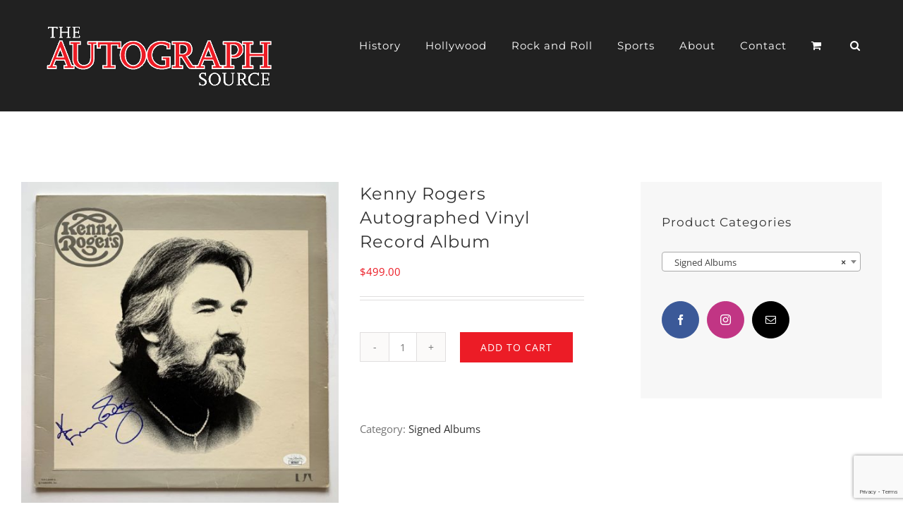

--- FILE ---
content_type: text/html; charset=UTF-8
request_url: https://theautographsource.com/product/kenny-rogers-autographed-vinyl-record-album/
body_size: 16145
content:
<!DOCTYPE html>
<html class="avada-html-layout-wide avada-html-header-position-top avada-is-100-percent-template" lang="en-US" prefix="og: http://ogp.me/ns# fb: http://ogp.me/ns/fb#">
<head>
	<meta http-equiv="X-UA-Compatible" content="IE=edge" />
	<meta http-equiv="Content-Type" content="text/html; charset=utf-8"/>
	<meta name="viewport" content="width=device-width, initial-scale=1" />
	<meta name='robots' content='index, follow, max-image-preview:large, max-snippet:-1, max-video-preview:-1' />
	<style>img:is([sizes="auto" i], [sizes^="auto," i]) { contain-intrinsic-size: 3000px 1500px }</style>
	
	<!-- This site is optimized with the Yoast SEO plugin v26.5 - https://yoast.com/wordpress/plugins/seo/ -->
	<title>Kenny Rogers Autographed Vinyl Record Album - The Autograph Source</title>
	<link rel="canonical" href="https://theautographsource.com/product/kenny-rogers-autographed-vinyl-record-album/" />
	<meta property="og:locale" content="en_US" />
	<meta property="og:type" content="article" />
	<meta property="og:title" content="Kenny Rogers Autographed Vinyl Record Album - The Autograph Source" />
	<meta property="og:description" content="Kenny Rogers 1976 “Kenny Rogers” vinyl record album, signed on the cover in black marker by Kenny Rogers. Sold with a Certificate of [...]" />
	<meta property="og:url" content="https://theautographsource.com/product/kenny-rogers-autographed-vinyl-record-album/" />
	<meta property="og:site_name" content="The Autograph Source" />
	<meta property="article:publisher" content="https://www.facebook.com/theautographsource/" />
	<meta property="article:modified_time" content="2022-10-25T23:26:23+00:00" />
	<meta property="og:image" content="https://theautographsource.com/wp-content/uploads/2020/09/Rogers-Kenny-Album-a-scaled.jpg" />
	<meta property="og:image:width" content="2536" />
	<meta property="og:image:height" content="2560" />
	<meta property="og:image:type" content="image/jpeg" />
	<meta name="twitter:card" content="summary_large_image" />
	<script type="application/ld+json" class="yoast-schema-graph">{"@context":"https://schema.org","@graph":[{"@type":"WebPage","@id":"https://theautographsource.com/product/kenny-rogers-autographed-vinyl-record-album/","url":"https://theautographsource.com/product/kenny-rogers-autographed-vinyl-record-album/","name":"Kenny Rogers Autographed Vinyl Record Album - The Autograph Source","isPartOf":{"@id":"https://theautographsource.com/#website"},"primaryImageOfPage":{"@id":"https://theautographsource.com/product/kenny-rogers-autographed-vinyl-record-album/#primaryimage"},"image":{"@id":"https://theautographsource.com/product/kenny-rogers-autographed-vinyl-record-album/#primaryimage"},"thumbnailUrl":"https://theautographsource.com/wp-content/uploads/2020/09/Rogers-Kenny-Album-a-scaled.jpg","datePublished":"2022-10-25T23:26:22+00:00","dateModified":"2022-10-25T23:26:23+00:00","breadcrumb":{"@id":"https://theautographsource.com/product/kenny-rogers-autographed-vinyl-record-album/#breadcrumb"},"inLanguage":"en-US","potentialAction":[{"@type":"ReadAction","target":["https://theautographsource.com/product/kenny-rogers-autographed-vinyl-record-album/"]}]},{"@type":"ImageObject","inLanguage":"en-US","@id":"https://theautographsource.com/product/kenny-rogers-autographed-vinyl-record-album/#primaryimage","url":"https://theautographsource.com/wp-content/uploads/2020/09/Rogers-Kenny-Album-a-scaled.jpg","contentUrl":"https://theautographsource.com/wp-content/uploads/2020/09/Rogers-Kenny-Album-a-scaled.jpg","width":2536,"height":2560},{"@type":"BreadcrumbList","@id":"https://theautographsource.com/product/kenny-rogers-autographed-vinyl-record-album/#breadcrumb","itemListElement":[{"@type":"ListItem","position":1,"name":"Home","item":"https://theautographsource.com/"},{"@type":"ListItem","position":2,"name":"Full Shop With Sidebar","item":"https://theautographsource.com/full-shop-with-sidebar/"},{"@type":"ListItem","position":3,"name":"Kenny Rogers Autographed Vinyl Record Album"}]},{"@type":"WebSite","@id":"https://theautographsource.com/#website","url":"https://theautographsource.com/","name":"The Autograph Source","description":"Investment Quality Memorabilia","potentialAction":[{"@type":"SearchAction","target":{"@type":"EntryPoint","urlTemplate":"https://theautographsource.com/?s={search_term_string}"},"query-input":{"@type":"PropertyValueSpecification","valueRequired":true,"valueName":"search_term_string"}}],"inLanguage":"en-US"}]}</script>
	<!-- / Yoast SEO plugin. -->


<link rel="alternate" type="application/rss+xml" title="The Autograph Source &raquo; Feed" href="https://theautographsource.com/feed/" />
<link rel="alternate" type="application/rss+xml" title="The Autograph Source &raquo; Comments Feed" href="https://theautographsource.com/comments/feed/" />
		
		
		
									<meta name="description" content="Kenny Rogers 1976 “Kenny Rogers” vinyl record album, signed on the cover in black marker by Kenny Rogers.

Sold with a Certificate of Authenticity from independent third-party authenticator James Spence Authentication (JSA)"/>
				
		<meta property="og:locale" content="en_US"/>
		<meta property="og:type" content="article"/>
		<meta property="og:site_name" content="The Autograph Source"/>
		<meta property="og:title" content="Kenny Rogers Autographed Vinyl Record Album - The Autograph Source"/>
				<meta property="og:description" content="Kenny Rogers 1976 “Kenny Rogers” vinyl record album, signed on the cover in black marker by Kenny Rogers.

Sold with a Certificate of Authenticity from independent third-party authenticator James Spence Authentication (JSA)"/>
				<meta property="og:url" content="https://theautographsource.com/product/kenny-rogers-autographed-vinyl-record-album/"/>
													<meta property="article:modified_time" content="2022-10-25T23:26:23+00:00"/>
											<meta property="og:image" content="https://theautographsource.com/wp-content/uploads/2020/09/Rogers-Kenny-Album-a-scaled.jpg"/>
		<meta property="og:image:width" content="2536"/>
		<meta property="og:image:height" content="2560"/>
		<meta property="og:image:type" content="image/jpeg"/>
				<style id='woocommerce-inline-inline-css' type='text/css'>
.woocommerce form .form-row .required { visibility: visible; }
</style>
<link rel='stylesheet' id='wc-gateway-ppec-frontend-css' href='https://theautographsource.com/wp-content/plugins/woocommerce-gateway-paypal-express-checkout/assets/css/wc-gateway-ppec-frontend.css?ver=2.1.3' type='text/css' media='all' />
<link rel='stylesheet' id='brands-styles-css' href='https://theautographsource.com/wp-content/plugins/woocommerce/assets/css/brands.css?ver=10.3.6' type='text/css' media='all' />
<link rel='stylesheet' id='fusion-dynamic-css-css' href='https://theautographsource.com/wp-content/uploads/fusion-styles/872ee3389a2378ecdba76a4957ffe374.min.css?ver=3.12.2' type='text/css' media='all' />
<script type="text/javascript" src="https://theautographsource.com/wp-includes/js/jquery/jquery.min.js?ver=3.7.1" id="jquery-core-js"></script>
<script type="text/javascript" src="https://theautographsource.com/wp-content/plugins/woocommerce/assets/js/jquery-blockui/jquery.blockUI.min.js?ver=2.7.0-wc.10.3.6" id="wc-jquery-blockui-js" defer="defer" data-wp-strategy="defer"></script>
<script type="text/javascript" id="wc-add-to-cart-js-extra">
/* <![CDATA[ */
var wc_add_to_cart_params = {"ajax_url":"\/wp-admin\/admin-ajax.php","wc_ajax_url":"\/?wc-ajax=%%endpoint%%","i18n_view_cart":"View cart","cart_url":"https:\/\/theautographsource.com\/cart-2\/","is_cart":"","cart_redirect_after_add":"no"};
/* ]]> */
</script>
<script type="text/javascript" src="https://theautographsource.com/wp-content/plugins/woocommerce/assets/js/frontend/add-to-cart.min.js?ver=10.3.6" id="wc-add-to-cart-js" defer="defer" data-wp-strategy="defer"></script>
<script type="text/javascript" src="https://theautographsource.com/wp-content/plugins/woocommerce/assets/js/flexslider/jquery.flexslider.min.js?ver=2.7.2-wc.10.3.6" id="wc-flexslider-js" defer="defer" data-wp-strategy="defer"></script>
<script type="text/javascript" id="wc-single-product-js-extra">
/* <![CDATA[ */
var wc_single_product_params = {"i18n_required_rating_text":"Please select a rating","i18n_rating_options":["1 of 5 stars","2 of 5 stars","3 of 5 stars","4 of 5 stars","5 of 5 stars"],"i18n_product_gallery_trigger_text":"View full-screen image gallery","review_rating_required":"yes","flexslider":{"rtl":false,"animation":"slide","smoothHeight":true,"directionNav":true,"controlNav":"thumbnails","slideshow":false,"animationSpeed":500,"animationLoop":true,"allowOneSlide":false,"prevText":"<i class=\"awb-icon-angle-left\"><\/i>","nextText":"<i class=\"awb-icon-angle-right\"><\/i>"},"zoom_enabled":"","zoom_options":[],"photoswipe_enabled":"","photoswipe_options":{"shareEl":false,"closeOnScroll":false,"history":false,"hideAnimationDuration":0,"showAnimationDuration":0},"flexslider_enabled":"1"};
/* ]]> */
</script>
<script type="text/javascript" src="https://theautographsource.com/wp-content/plugins/woocommerce/assets/js/frontend/single-product.min.js?ver=10.3.6" id="wc-single-product-js" defer="defer" data-wp-strategy="defer"></script>
<script type="text/javascript" src="https://theautographsource.com/wp-content/plugins/woocommerce/assets/js/js-cookie/js.cookie.min.js?ver=2.1.4-wc.10.3.6" id="wc-js-cookie-js" defer="defer" data-wp-strategy="defer"></script>
<script type="text/javascript" id="woocommerce-js-extra">
/* <![CDATA[ */
var woocommerce_params = {"ajax_url":"\/wp-admin\/admin-ajax.php","wc_ajax_url":"\/?wc-ajax=%%endpoint%%","i18n_password_show":"Show password","i18n_password_hide":"Hide password"};
/* ]]> */
</script>
<script type="text/javascript" src="https://theautographsource.com/wp-content/plugins/woocommerce/assets/js/frontend/woocommerce.min.js?ver=10.3.6" id="woocommerce-js" defer="defer" data-wp-strategy="defer"></script>
<link rel="https://api.w.org/" href="https://theautographsource.com/wp-json/" /><link rel="alternate" title="JSON" type="application/json" href="https://theautographsource.com/wp-json/wp/v2/product/32215" /><link rel="EditURI" type="application/rsd+xml" title="RSD" href="https://theautographsource.com/xmlrpc.php?rsd" />
<link rel='shortlink' href='https://theautographsource.com/?p=32215' />
<link rel="alternate" title="oEmbed (JSON)" type="application/json+oembed" href="https://theautographsource.com/wp-json/oembed/1.0/embed?url=https%3A%2F%2Ftheautographsource.com%2Fproduct%2Fkenny-rogers-autographed-vinyl-record-album%2F" />
<link rel="alternate" title="oEmbed (XML)" type="text/xml+oembed" href="https://theautographsource.com/wp-json/oembed/1.0/embed?url=https%3A%2F%2Ftheautographsource.com%2Fproduct%2Fkenny-rogers-autographed-vinyl-record-album%2F&#038;format=xml" />
<style type="text/css" id="css-fb-visibility">@media screen and (max-width: 640px){.fusion-no-small-visibility{display:none !important;}body .sm-text-align-center{text-align:center !important;}body .sm-text-align-left{text-align:left !important;}body .sm-text-align-right{text-align:right !important;}body .sm-flex-align-center{justify-content:center !important;}body .sm-flex-align-flex-start{justify-content:flex-start !important;}body .sm-flex-align-flex-end{justify-content:flex-end !important;}body .sm-mx-auto{margin-left:auto !important;margin-right:auto !important;}body .sm-ml-auto{margin-left:auto !important;}body .sm-mr-auto{margin-right:auto !important;}body .fusion-absolute-position-small{position:absolute;top:auto;width:100%;}.awb-sticky.awb-sticky-small{ position: sticky; top: var(--awb-sticky-offset,0); }}@media screen and (min-width: 641px) and (max-width: 1024px){.fusion-no-medium-visibility{display:none !important;}body .md-text-align-center{text-align:center !important;}body .md-text-align-left{text-align:left !important;}body .md-text-align-right{text-align:right !important;}body .md-flex-align-center{justify-content:center !important;}body .md-flex-align-flex-start{justify-content:flex-start !important;}body .md-flex-align-flex-end{justify-content:flex-end !important;}body .md-mx-auto{margin-left:auto !important;margin-right:auto !important;}body .md-ml-auto{margin-left:auto !important;}body .md-mr-auto{margin-right:auto !important;}body .fusion-absolute-position-medium{position:absolute;top:auto;width:100%;}.awb-sticky.awb-sticky-medium{ position: sticky; top: var(--awb-sticky-offset,0); }}@media screen and (min-width: 1025px){.fusion-no-large-visibility{display:none !important;}body .lg-text-align-center{text-align:center !important;}body .lg-text-align-left{text-align:left !important;}body .lg-text-align-right{text-align:right !important;}body .lg-flex-align-center{justify-content:center !important;}body .lg-flex-align-flex-start{justify-content:flex-start !important;}body .lg-flex-align-flex-end{justify-content:flex-end !important;}body .lg-mx-auto{margin-left:auto !important;margin-right:auto !important;}body .lg-ml-auto{margin-left:auto !important;}body .lg-mr-auto{margin-right:auto !important;}body .fusion-absolute-position-large{position:absolute;top:auto;width:100%;}.awb-sticky.awb-sticky-large{ position: sticky; top: var(--awb-sticky-offset,0); }}</style>	<noscript><style>.woocommerce-product-gallery{ opacity: 1 !important; }</style></noscript>
	<style type="text/css">.recentcomments a{display:inline !important;padding:0 !important;margin:0 !important;}</style><link rel="icon" href="https://theautographsource.com/wp-content/uploads/2019/05/cropped-6620_c-32x32.jpg" sizes="32x32" />
<link rel="icon" href="https://theautographsource.com/wp-content/uploads/2019/05/cropped-6620_c-192x192.jpg" sizes="192x192" />
<link rel="apple-touch-icon" href="https://theautographsource.com/wp-content/uploads/2019/05/cropped-6620_c-180x180.jpg" />
<meta name="msapplication-TileImage" content="https://theautographsource.com/wp-content/uploads/2019/05/cropped-6620_c-270x270.jpg" />
		<script type="text/javascript">
			var doc = document.documentElement;
			doc.setAttribute( 'data-useragent', navigator.userAgent );
		</script>
		<!-- Global site tag (gtag.js) - Google Analytics -->
<script async src="https://www.googletagmanager.com/gtag/js?id=UA-141621823-1"></script>
<script>
  window.dataLayer = window.dataLayer || [];
  function gtag(){dataLayer.push(arguments);}
  gtag('js', new Date());

  gtag('config', 'UA-141621823-1');
</script>
	</head>

<body class="wp-singular product-template-default single single-product postid-32215 wp-theme-Avada wp-child-theme-Avada-Child-Theme theme-Avada woocommerce woocommerce-page woocommerce-no-js has-sidebar fusion-image-hovers fusion-pagination-sizing fusion-button_type-flat fusion-button_span-no fusion-button_gradient-linear avada-image-rollover-circle-yes avada-image-rollover-yes avada-image-rollover-direction-center_horiz fusion-body ltr fusion-sticky-header no-tablet-sticky-header no-mobile-sticky-header no-mobile-slidingbar no-mobile-totop fusion-disable-outline fusion-sub-menu-fade mobile-logo-pos-left layout-wide-mode avada-has-boxed-modal-shadow-none layout-scroll-offset-full avada-has-zero-margin-offset-top fusion-top-header menu-text-align-left fusion-woo-product-design-clean fusion-woo-shop-page-columns-4 fusion-woo-related-columns-4 fusion-woo-archive-page-columns-4 fusion-woocommerce-equal-heights avada-has-woo-gallery-disabled woo-sale-badge-circle woo-outofstock-badge-top_bar mobile-menu-design-modern fusion-hide-pagination-text fusion-header-layout-v1 avada-responsive avada-footer-fx-none avada-menu-highlight-style-bar fusion-search-form-clean fusion-main-menu-search-overlay fusion-avatar-square avada-sticky-shrinkage avada-dropdown-styles avada-blog-layout-large avada-blog-archive-layout-grid avada-header-shadow-no avada-menu-icon-position-left avada-has-mainmenu-dropdown-divider avada-has-header-100-width avada-has-pagetitle-100-width avada-has-pagetitle-bg-full avada-has-mobile-menu-search avada-has-main-nav-search-icon avada-has-megamenu-item-divider avada-has-100-footer avada-has-titlebar-hide avada-header-border-color-full-transparent avada-has-transparent-timeline_color avada-has-pagination-padding avada-flyout-menu-direction-fade avada-ec-views-v1" data-awb-post-id="32215">
		<a class="skip-link screen-reader-text" href="#content">Skip to content</a>

	<div id="boxed-wrapper">
		
		<div id="wrapper" class="fusion-wrapper">
			<div id="home" style="position:relative;top:-1px;"></div>
							
					
			<header class="fusion-header-wrapper">
				<div class="fusion-header-v1 fusion-logo-alignment fusion-logo-left fusion-sticky-menu- fusion-sticky-logo- fusion-mobile-logo-1  fusion-mobile-menu-design-modern">
					<div class="fusion-header-sticky-height"></div>
<div class="fusion-header">
	<div class="fusion-row">
					<div class="fusion-logo" data-margin-top="0px" data-margin-bottom="0px" data-margin-left="0px" data-margin-right="0px">
			<a class="fusion-logo-link"  href="https://theautographsource.com/" >

						<!-- standard logo -->
			<img src="https://theautographsource.com/wp-content/uploads/2019/08/tas_logo_rgbtrans-328x97_cb5a2a1b0cd571dbc88faef12d750448.png" srcset="https://theautographsource.com/wp-content/uploads/2019/08/tas_logo_rgbtrans-328x97_cb5a2a1b0cd571dbc88faef12d750448.png 1x" width="328" height="97" alt="The Autograph Source Logo" data-retina_logo_url="" class="fusion-standard-logo" />

											<!-- mobile logo -->
				<img src="https://theautographsource.com/wp-content/uploads/2019/08/tas_logo_rgbtrans-smlall.png" srcset="https://theautographsource.com/wp-content/uploads/2019/08/tas_logo_rgbtrans-smlall.png 1x" width="200" height="59" alt="The Autograph Source Logo" data-retina_logo_url="" class="fusion-mobile-logo" />
			
					</a>
		</div>		<nav class="fusion-main-menu" aria-label="Main Menu"><div class="fusion-overlay-search">		<form role="search" class="searchform fusion-search-form  fusion-search-form-clean" method="get" action="https://theautographsource.com/">
			<div class="fusion-search-form-content">

				
				<div class="fusion-search-field search-field">
					<label><span class="screen-reader-text">Search for:</span>
													<input type="search" value="" name="s" class="s" placeholder="Search..." required aria-required="true" aria-label="Search..."/>
											</label>
				</div>
				<div class="fusion-search-button search-button">
					<input type="submit" class="fusion-search-submit searchsubmit" aria-label="Search" value="&#xf002;" />
									</div>

				
			</div>


			
		</form>
		<div class="fusion-search-spacer"></div><a href="#" role="button" aria-label="Close Search" class="fusion-close-search"></a></div><ul id="menu-main-new" class="fusion-menu"><li  id="menu-item-5916"  class="menu-item menu-item-type-taxonomy menu-item-object-product_cat menu-item-has-children menu-item-5916 fusion-dropdown-menu"  data-item-id="5916"><a  href="https://theautographsource.com/product-category/history/" class="fusion-bar-highlight"><span class="menu-text">History</span></a><ul class="sub-menu"><li  id="menu-item-5923"  class="menu-item menu-item-type-taxonomy menu-item-object-product_cat menu-item-5923 fusion-dropdown-submenu" ><a  href="https://theautographsource.com/product-category/history/presidents/" class="fusion-bar-highlight"><span>Presidents</span></a></li><li  id="menu-item-5922"  class="menu-item menu-item-type-taxonomy menu-item-object-product_cat menu-item-5922 fusion-dropdown-submenu" ><a  href="https://theautographsource.com/product-category/history/inventors/" class="fusion-bar-highlight"><span>Inventors</span></a></li><li  id="menu-item-5921"  class="menu-item menu-item-type-taxonomy menu-item-object-product_cat menu-item-5921 fusion-dropdown-submenu" ><a  href="https://theautographsource.com/product-category/history/documents/" class="fusion-bar-highlight"><span>Documents</span></a></li><li  id="menu-item-5920"  class="menu-item menu-item-type-taxonomy menu-item-object-product_cat menu-item-5920 fusion-dropdown-submenu" ><a  href="https://theautographsource.com/product-category/history/ben-gurion/" class="fusion-bar-highlight"><span>Ben-Gurion</span></a></li></ul></li><li  id="menu-item-5917"  class="menu-item menu-item-type-taxonomy menu-item-object-product_cat menu-item-has-children menu-item-5917 fusion-dropdown-menu"  data-item-id="5917"><a  href="https://theautographsource.com/product-category/hollywood/" class="fusion-bar-highlight"><span class="menu-text">Hollywood</span></a><ul class="sub-menu"><li  id="menu-item-5924"  class="menu-item menu-item-type-taxonomy menu-item-object-product_cat menu-item-5924 fusion-dropdown-submenu" ><a  href="https://theautographsource.com/product-category/hollywood/movie-posters/" class="fusion-bar-highlight"><span>Movie Posters</span></a></li><li  id="menu-item-5925"  class="menu-item menu-item-type-taxonomy menu-item-object-product_cat menu-item-5925 fusion-dropdown-submenu" ><a  href="https://theautographsource.com/product-category/hollywood/photos/" class="fusion-bar-highlight"><span>Photos</span></a></li><li  id="menu-item-6097"  class="menu-item menu-item-type-taxonomy menu-item-object-product_cat menu-item-6097 fusion-dropdown-submenu" ><a  href="https://theautographsource.com/product-category/hollywood/screen-worn/" class="fusion-bar-highlight"><span>Screen Worn</span></a></li><li  id="menu-item-6096"  class="menu-item menu-item-type-taxonomy menu-item-object-product_cat menu-item-6096 fusion-dropdown-submenu" ><a  href="https://theautographsource.com/product-category/hollywood/other-hollywood/" class="fusion-bar-highlight"><span>Other</span></a></li></ul></li><li  id="menu-item-5918"  class="menu-item menu-item-type-taxonomy menu-item-object-product_cat current-product-ancestor menu-item-has-children menu-item-5918 fusion-dropdown-menu"  data-item-id="5918"><a  href="https://theautographsource.com/product-category/rock-and-roll/" class="fusion-bar-highlight"><span class="menu-text">Rock and Roll</span></a><ul class="sub-menu"><li  id="menu-item-5929"  class="menu-item menu-item-type-taxonomy menu-item-object-product_cat current-product-ancestor current-menu-parent current-product-parent menu-item-5929 fusion-dropdown-submenu" ><a  href="https://theautographsource.com/product-category/rock-and-roll/signed-albums/" class="fusion-bar-highlight"><span>Signed Albums</span></a></li><li  id="menu-item-5930"  class="menu-item menu-item-type-taxonomy menu-item-object-product_cat menu-item-5930 fusion-dropdown-submenu" ><a  href="https://theautographsource.com/product-category/rock-and-roll/signed-cd-covers/" class="fusion-bar-highlight"><span>Signed CD Covers</span></a></li><li  id="menu-item-5933"  class="menu-item menu-item-type-taxonomy menu-item-object-product_cat menu-item-5933 fusion-dropdown-submenu" ><a  href="https://theautographsource.com/product-category/rock-and-roll/stage-used/" class="fusion-bar-highlight"><span>Stage-Used</span></a></li><li  id="menu-item-5931"  class="menu-item menu-item-type-taxonomy menu-item-object-product_cat menu-item-5931 fusion-dropdown-submenu" ><a  href="https://theautographsource.com/product-category/rock-and-roll/signed-guitars/" class="fusion-bar-highlight"><span>Signed Guitars</span></a></li><li  id="menu-item-5932"  class="menu-item menu-item-type-taxonomy menu-item-object-product_cat menu-item-5932 fusion-dropdown-submenu" ><a  href="https://theautographsource.com/product-category/rock-and-roll/signed-photographs/" class="fusion-bar-highlight"><span>Signed Photographs</span></a></li><li  id="menu-item-5926"  class="menu-item menu-item-type-taxonomy menu-item-object-product_cat menu-item-5926 fusion-dropdown-submenu" ><a  href="https://theautographsource.com/product-category/rock-and-roll/grateful-dead/" class="fusion-bar-highlight"><span>Grateful Dead</span></a></li><li  id="menu-item-5927"  class="menu-item menu-item-type-taxonomy menu-item-object-product_cat menu-item-5927 fusion-dropdown-submenu" ><a  href="https://theautographsource.com/product-category/rock-and-roll/john-denver/" class="fusion-bar-highlight"><span>John Denver</span></a></li><li  id="menu-item-5928"  class="menu-item menu-item-type-taxonomy menu-item-object-product_cat menu-item-5928 fusion-dropdown-submenu" ><a  href="https://theautographsource.com/product-category/rock-and-roll/original-concert-posters/" class="fusion-bar-highlight"><span>Original Concert Posters</span></a></li><li  id="menu-item-6143"  class="menu-item menu-item-type-taxonomy menu-item-object-product_cat menu-item-6143 fusion-dropdown-submenu" ><a  href="https://theautographsource.com/product-category/rock-and-roll/other-rr/" class="fusion-bar-highlight"><span>Miscellaneous</span></a></li></ul></li><li  id="menu-item-5919"  class="menu-item menu-item-type-taxonomy menu-item-object-product_cat menu-item-has-children menu-item-5919 fusion-dropdown-menu"  data-item-id="5919"><a  href="https://theautographsource.com/product-category/sports/" class="fusion-bar-highlight"><span class="menu-text">Sports</span></a><ul class="sub-menu"><li  id="menu-item-5934"  class="menu-item menu-item-type-taxonomy menu-item-object-product_cat menu-item-5934 fusion-dropdown-submenu" ><a  href="https://theautographsource.com/product-category/sports/baseball/" class="fusion-bar-highlight"><span>Baseball</span></a></li><li  id="menu-item-5935"  class="menu-item menu-item-type-taxonomy menu-item-object-product_cat menu-item-5935 fusion-dropdown-submenu" ><a  href="https://theautographsource.com/product-category/sports/baseballs/" class="fusion-bar-highlight"><span>Baseballs</span></a></li><li  id="menu-item-5936"  class="menu-item menu-item-type-taxonomy menu-item-object-product_cat menu-item-5936 fusion-dropdown-submenu" ><a  href="https://theautographsource.com/product-category/sports/basketball/" class="fusion-bar-highlight"><span>Basketball</span></a></li><li  id="menu-item-5937"  class="menu-item menu-item-type-taxonomy menu-item-object-product_cat menu-item-5937 fusion-dropdown-submenu" ><a  href="https://theautographsource.com/product-category/sports/boxing/" class="fusion-bar-highlight"><span>Boxing</span></a></li><li  id="menu-item-5938"  class="menu-item menu-item-type-taxonomy menu-item-object-product_cat menu-item-5938 fusion-dropdown-submenu" ><a  href="https://theautographsource.com/product-category/sports/cycling/" class="fusion-bar-highlight"><span>Cycling</span></a></li><li  id="menu-item-5939"  class="menu-item menu-item-type-taxonomy menu-item-object-product_cat menu-item-5939 fusion-dropdown-submenu" ><a  href="https://theautographsource.com/product-category/sports/football/" class="fusion-bar-highlight"><span>Football</span></a></li><li  id="menu-item-5940"  class="menu-item menu-item-type-taxonomy menu-item-object-product_cat menu-item-5940 fusion-dropdown-submenu" ><a  href="https://theautographsource.com/product-category/sports/golf/" class="fusion-bar-highlight"><span>Golf</span></a></li><li  id="menu-item-5941"  class="menu-item menu-item-type-taxonomy menu-item-object-product_cat menu-item-5941 fusion-dropdown-submenu" ><a  href="https://theautographsource.com/product-category/sports/hockey/" class="fusion-bar-highlight"><span>Hockey</span></a></li><li  id="menu-item-5942"  class="menu-item menu-item-type-taxonomy menu-item-object-product_cat menu-item-5942 fusion-dropdown-submenu" ><a  href="https://theautographsource.com/product-category/sports/hockey-pucks/" class="fusion-bar-highlight"><span>Hockey Pucks</span></a></li><li  id="menu-item-5943"  class="menu-item menu-item-type-taxonomy menu-item-object-product_cat menu-item-5943 fusion-dropdown-submenu" ><a  href="https://theautographsource.com/product-category/sports/mini-helmets/" class="fusion-bar-highlight"><span>Mini Helmets</span></a></li><li  id="menu-item-5944"  class="menu-item menu-item-type-taxonomy menu-item-object-product_cat menu-item-5944 fusion-dropdown-submenu" ><a  href="https://theautographsource.com/product-category/sports/motor-sports/" class="fusion-bar-highlight"><span>Motor Sports</span></a></li><li  id="menu-item-5945"  class="menu-item menu-item-type-taxonomy menu-item-object-product_cat menu-item-5945 fusion-dropdown-submenu" ><a  href="https://theautographsource.com/product-category/sports/soccer/" class="fusion-bar-highlight"><span>Soccer</span></a></li><li  id="menu-item-5946"  class="menu-item menu-item-type-taxonomy menu-item-object-product_cat menu-item-5946 fusion-dropdown-submenu" ><a  href="https://theautographsource.com/product-category/sports/tennis/" class="fusion-bar-highlight"><span>Tennis</span></a></li></ul></li><li  id="menu-item-5965"  class="menu-item menu-item-type-post_type menu-item-object-page menu-item-5965"  data-item-id="5965"><a  href="https://theautographsource.com/about/" class="fusion-bar-highlight"><span class="menu-text">About</span></a></li><li  id="menu-item-6030"  class="menu-item menu-item-type-post_type menu-item-object-page menu-item-has-children menu-item-6030 fusion-dropdown-menu"  data-item-id="6030"><a  href="https://theautographsource.com/contact/" class="fusion-bar-highlight"><span class="menu-text">Contact</span></a><ul class="sub-menu"><li  id="menu-item-6123"  class="menu-item menu-item-type-post_type menu-item-object-page menu-item-6123 fusion-dropdown-submenu" ><a  href="https://theautographsource.com/request-an-item/" class="fusion-bar-highlight"><span>Request an Item</span></a></li><li  id="menu-item-6131"  class="menu-item menu-item-type-post_type menu-item-object-page menu-item-6131 fusion-dropdown-submenu" ><a  href="https://theautographsource.com/sell-an-item/" class="fusion-bar-highlight"><span>Sell an Item</span></a></li></ul></li><li class="fusion-custom-menu-item fusion-menu-cart fusion-main-menu-cart fusion-widget-cart-counter"><a class="fusion-main-menu-icon fusion-bar-highlight" href="https://theautographsource.com/cart-2/"><span class="menu-text" aria-label="View Cart"></span></a></li><li class="fusion-custom-menu-item fusion-main-menu-search fusion-search-overlay"><a class="fusion-main-menu-icon fusion-bar-highlight" href="#" aria-label="Search" data-title="Search" title="Search" role="button" aria-expanded="false"></a></li></ul></nav>	<div class="fusion-mobile-menu-icons">
							<a href="#" class="fusion-icon awb-icon-bars" aria-label="Toggle mobile menu" aria-expanded="false"></a>
		
					<a href="#" class="fusion-icon awb-icon-search" aria-label="Toggle mobile search"></a>
		
		
					<a href="https://theautographsource.com/cart-2/" class="fusion-icon awb-icon-shopping-cart"  aria-label="Toggle mobile cart"></a>
			</div>

<nav class="fusion-mobile-nav-holder fusion-mobile-menu-text-align-left" aria-label="Main Menu Mobile"></nav>

		
<div class="fusion-clearfix"></div>
<div class="fusion-mobile-menu-search">
			<form role="search" class="searchform fusion-search-form  fusion-search-form-clean" method="get" action="https://theautographsource.com/">
			<div class="fusion-search-form-content">

				
				<div class="fusion-search-field search-field">
					<label><span class="screen-reader-text">Search for:</span>
													<input type="search" value="" name="s" class="s" placeholder="Search..." required aria-required="true" aria-label="Search..."/>
											</label>
				</div>
				<div class="fusion-search-button search-button">
					<input type="submit" class="fusion-search-submit searchsubmit" aria-label="Search" value="&#xf002;" />
									</div>

				
			</div>


			
		</form>
		</div>
			</div>
</div>
				</div>
				<div class="fusion-clearfix"></div>
			</header>
								
							<div id="sliders-container" class="fusion-slider-visibility">
					</div>
				
					
							
			
						<main id="main" class="clearfix width-100">
				<div class="fusion-row" style="max-width:100%;">

			<div class="woocommerce-container">
			<section id="content" class="" style="float: left;">
		
					
			<div class="woocommerce-notices-wrapper"></div><div id="product-32215" class="product type-product post-32215 status-publish first instock product_cat-signed-albums has-post-thumbnail shipping-taxable purchasable product-type-simple product-grid-view">

	<div class="avada-single-product-gallery-wrapper avada-product-images-global avada-product-images-thumbnails-bottom">
<div class="woocommerce-product-gallery woocommerce-product-gallery--with-images woocommerce-product-gallery--columns-4 images avada-product-gallery" data-columns="4" style="opacity: 0; transition: opacity .25s ease-in-out;">
	<div class="woocommerce-product-gallery__wrapper">
		<div data-thumb="https://theautographsource.com/wp-content/uploads/2020/09/Rogers-Kenny-Album-a-100x100.jpg" data-thumb-alt="Kenny Rogers Autographed Vinyl Record Album" data-thumb-srcset="https://theautographsource.com/wp-content/uploads/2020/09/Rogers-Kenny-Album-a-66x66.jpg 66w, https://theautographsource.com/wp-content/uploads/2020/09/Rogers-Kenny-Album-a-100x100.jpg 100w, https://theautographsource.com/wp-content/uploads/2020/09/Rogers-Kenny-Album-a-150x150.jpg 150w, https://theautographsource.com/wp-content/uploads/2020/09/Rogers-Kenny-Album-a-200x202.jpg 200w, https://theautographsource.com/wp-content/uploads/2020/09/Rogers-Kenny-Album-a-297x300.jpg 297w, https://theautographsource.com/wp-content/uploads/2020/09/Rogers-Kenny-Album-a-400x404.jpg 400w, https://theautographsource.com/wp-content/uploads/2020/09/Rogers-Kenny-Album-a-500x505.jpg 500w, https://theautographsource.com/wp-content/uploads/2020/09/Rogers-Kenny-Album-a-600x606.jpg 600w, https://theautographsource.com/wp-content/uploads/2020/09/Rogers-Kenny-Album-a-700x707.jpg 700w, https://theautographsource.com/wp-content/uploads/2020/09/Rogers-Kenny-Album-a-768x775.jpg 768w, https://theautographsource.com/wp-content/uploads/2020/09/Rogers-Kenny-Album-a-800x807.jpg 800w, https://theautographsource.com/wp-content/uploads/2020/09/Rogers-Kenny-Album-a-1015x1024.jpg 1015w, https://theautographsource.com/wp-content/uploads/2020/09/Rogers-Kenny-Album-a-1200x1211.jpg 1200w, https://theautographsource.com/wp-content/uploads/2020/09/Rogers-Kenny-Album-a-1522x1536.jpg 1522w"  data-thumb-sizes="(max-width: 100px) 100vw, 100px" class="woocommerce-product-gallery__image"><a href="https://theautographsource.com/wp-content/uploads/2020/09/Rogers-Kenny-Album-a-scaled.jpg"><img width="700" height="707" src="https://theautographsource.com/wp-content/uploads/2020/09/Rogers-Kenny-Album-a-700x707.jpg" class="wp-post-image lazyload" alt="Kenny Rogers Autographed Vinyl Record Album" data-caption="" data-src="https://theautographsource.com/wp-content/uploads/2020/09/Rogers-Kenny-Album-a-scaled.jpg" data-large_image="https://theautographsource.com/wp-content/uploads/2020/09/Rogers-Kenny-Album-a-scaled.jpg" data-large_image_width="2536" data-large_image_height="2560" decoding="async" fetchpriority="high" srcset="data:image/svg+xml,%3Csvg%20xmlns%3D%27http%3A%2F%2Fwww.w3.org%2F2000%2Fsvg%27%20width%3D%272536%27%20height%3D%272560%27%20viewBox%3D%270%200%202536%202560%27%3E%3Crect%20width%3D%272536%27%20height%3D%272560%27%20fill-opacity%3D%220%22%2F%3E%3C%2Fsvg%3E" data-orig-src="https://theautographsource.com/wp-content/uploads/2020/09/Rogers-Kenny-Album-a-700x707.jpg" data-srcset="https://theautographsource.com/wp-content/uploads/2020/09/Rogers-Kenny-Album-a-66x66.jpg 66w, https://theautographsource.com/wp-content/uploads/2020/09/Rogers-Kenny-Album-a-100x100.jpg 100w, https://theautographsource.com/wp-content/uploads/2020/09/Rogers-Kenny-Album-a-200x202.jpg 200w, https://theautographsource.com/wp-content/uploads/2020/09/Rogers-Kenny-Album-a-297x300.jpg 297w, https://theautographsource.com/wp-content/uploads/2020/09/Rogers-Kenny-Album-a-400x404.jpg 400w, https://theautographsource.com/wp-content/uploads/2020/09/Rogers-Kenny-Album-a-500x505.jpg 500w, https://theautographsource.com/wp-content/uploads/2020/09/Rogers-Kenny-Album-a-600x606.jpg 600w, https://theautographsource.com/wp-content/uploads/2020/09/Rogers-Kenny-Album-a-700x707.jpg 700w, https://theautographsource.com/wp-content/uploads/2020/09/Rogers-Kenny-Album-a-768x775.jpg 768w, https://theautographsource.com/wp-content/uploads/2020/09/Rogers-Kenny-Album-a-800x807.jpg 800w, https://theautographsource.com/wp-content/uploads/2020/09/Rogers-Kenny-Album-a-1015x1024.jpg 1015w, https://theautographsource.com/wp-content/uploads/2020/09/Rogers-Kenny-Album-a-1200x1211.jpg 1200w, https://theautographsource.com/wp-content/uploads/2020/09/Rogers-Kenny-Album-a-1522x1536.jpg 1522w" data-sizes="auto" /></a><a class="avada-product-gallery-lightbox-trigger" href="https://theautographsource.com/wp-content/uploads/2020/09/Rogers-Kenny-Album-a-scaled.jpg" data-rel="iLightbox[product-gallery]" alt="" data-title="Rogers Kenny Album a" title="Rogers Kenny Album a" data-caption=""></a></div><div data-thumb="https://theautographsource.com/wp-content/uploads/2022/10/Rogers-Kenny-Album-b-100x100.jpg" data-thumb-alt="Kenny Rogers Autographed Vinyl Record Album - Image 2" data-thumb-srcset="https://theautographsource.com/wp-content/uploads/2022/10/Rogers-Kenny-Album-b-66x66.jpg 66w, https://theautographsource.com/wp-content/uploads/2022/10/Rogers-Kenny-Album-b-100x100.jpg 100w, https://theautographsource.com/wp-content/uploads/2022/10/Rogers-Kenny-Album-b-150x150.jpg 150w"  data-thumb-sizes="(max-width: 100px) 100vw, 100px" class="woocommerce-product-gallery__image"><a href="https://theautographsource.com/wp-content/uploads/2022/10/Rogers-Kenny-Album-b-scaled.jpg"><img width="700" height="525" src="https://theautographsource.com/wp-content/uploads/2022/10/Rogers-Kenny-Album-b-700x525.jpg" class=" lazyload" alt="Kenny Rogers Autographed Vinyl Record Album - Image 2" data-caption="" data-src="https://theautographsource.com/wp-content/uploads/2022/10/Rogers-Kenny-Album-b-scaled.jpg" data-large_image="https://theautographsource.com/wp-content/uploads/2022/10/Rogers-Kenny-Album-b-scaled.jpg" data-large_image_width="2560" data-large_image_height="1920" decoding="async" srcset="data:image/svg+xml,%3Csvg%20xmlns%3D%27http%3A%2F%2Fwww.w3.org%2F2000%2Fsvg%27%20width%3D%272560%27%20height%3D%271920%27%20viewBox%3D%270%200%202560%201920%27%3E%3Crect%20width%3D%272560%27%20height%3D%271920%27%20fill-opacity%3D%220%22%2F%3E%3C%2Fsvg%3E" data-orig-src="https://theautographsource.com/wp-content/uploads/2022/10/Rogers-Kenny-Album-b-700x525.jpg" data-srcset="https://theautographsource.com/wp-content/uploads/2022/10/Rogers-Kenny-Album-b-200x150.jpg 200w, https://theautographsource.com/wp-content/uploads/2022/10/Rogers-Kenny-Album-b-300x225.jpg 300w, https://theautographsource.com/wp-content/uploads/2022/10/Rogers-Kenny-Album-b-400x300.jpg 400w, https://theautographsource.com/wp-content/uploads/2022/10/Rogers-Kenny-Album-b-500x375.jpg 500w, https://theautographsource.com/wp-content/uploads/2022/10/Rogers-Kenny-Album-b-600x450.jpg 600w, https://theautographsource.com/wp-content/uploads/2022/10/Rogers-Kenny-Album-b-700x525.jpg 700w, https://theautographsource.com/wp-content/uploads/2022/10/Rogers-Kenny-Album-b-768x576.jpg 768w, https://theautographsource.com/wp-content/uploads/2022/10/Rogers-Kenny-Album-b-800x600.jpg 800w, https://theautographsource.com/wp-content/uploads/2022/10/Rogers-Kenny-Album-b-1024x768.jpg 1024w, https://theautographsource.com/wp-content/uploads/2022/10/Rogers-Kenny-Album-b-1200x900.jpg 1200w, https://theautographsource.com/wp-content/uploads/2022/10/Rogers-Kenny-Album-b-1536x1152.jpg 1536w" data-sizes="auto" /></a><a class="avada-product-gallery-lightbox-trigger" href="https://theautographsource.com/wp-content/uploads/2022/10/Rogers-Kenny-Album-b-scaled.jpg" data-rel="iLightbox[product-gallery]" alt="" data-title="Rogers Kenny Album b" title="Rogers Kenny Album b" data-caption=""></a></div>	</div>
</div>
</div>

	<div class="summary entry-summary">
		<div class="summary-container"><h1 itemprop="name" class="product_title entry-title">Kenny Rogers Autographed Vinyl Record Album</h1>
<p class="price"><span class="woocommerce-Price-amount amount"><bdi><span class="woocommerce-Price-currencySymbol">&#36;</span>499.00</bdi></span></p>
<div class="avada-availability">
	</div>
<div class="product-border fusion-separator sep-"></div>

	
	<form class="cart" action="https://theautographsource.com/product/kenny-rogers-autographed-vinyl-record-album/" method="post" enctype='multipart/form-data'>
		
		<div class="quantity">
		<label class="screen-reader-text" for="quantity_6974126b3c423">Kenny Rogers Autographed Vinyl Record Album quantity</label>
	<input
		type="number"
				id="quantity_6974126b3c423"
		class="input-text qty text"
		name="quantity"
		value="1"
		aria-label="Product quantity"
				min="1"
							step="1"
			placeholder=""
			inputmode="numeric"
			autocomplete="off"
			/>
	</div>

		<button type="submit" name="add-to-cart" value="32215" class="single_add_to_cart_button button alt">Add to cart</button>

			</form>

			<div class="wcppec-checkout-buttons woo_pp_cart_buttons_div">
						<div id="woo_pp_ec_button_product"></div>
					</div>
		
<div class="product_meta">

	
	
	<span class="posted_in">Category: <a href="https://theautographsource.com/product-category/rock-and-roll/signed-albums/" rel="tag">Signed Albums</a></span>
	
	
</div>
</div>	</div>

	
	<div class="woocommerce-tabs wc-tabs-wrapper">
		<ul class="tabs wc-tabs" role="tablist">
							<li role="presentation" class="description_tab" id="tab-title-description">
					<a href="#tab-description" role="tab" aria-controls="tab-description">
						Description					</a>
				</li>
					</ul>
					<div class="woocommerce-Tabs-panel woocommerce-Tabs-panel--description panel entry-content wc-tab" id="tab-description" role="tabpanel" aria-labelledby="tab-title-description">
				
<div class="post-content">
		  <h3 class="fusion-woocommerce-tab-title">Description</h3>
	
	<p><span style="color: #0000ff;"><strong>Kenny Rogers 1976 “Kenny Rogers” vinyl record album, signed on the cover in black marker by Kenny Rogers.</strong></span></p>
<p><strong>Sold with a Certificate of Authenticity from independent third-party authenticator James Spence Authentication (JSA)</strong></p>
</div>
			</div>
		
			</div>

<div class="fusion-clearfix"></div>

<div class="fusion-clearfix"></div>
	<section class="related products">

					<h2>Related products</h2>
				<ul class="products clearfix products-4">

			
					<li class="product type-product post-4744 status-publish first instock product_cat-signed-albums has-post-thumbnail shipping-taxable purchasable product-type-simple product-grid-view">
	<div class="fusion-product-wrapper">

<div class="fusion-clean-product-image-wrapper ">
	<div  class="fusion-image-wrapper fusion-image-size-fixed" aria-haspopup="true">
				<img width="500" height="485" src="https://theautographsource.com/wp-content/uploads/2019/05/3990_c-500x485.jpg" class="attachment-woocommerce_thumbnail size-woocommerce_thumbnail lazyload wp-post-image" alt="Janes Addiction Autographed Album" decoding="async" srcset="data:image/svg+xml,%3Csvg%20xmlns%3D%27http%3A%2F%2Fwww.w3.org%2F2000%2Fsvg%27%20width%3D%27650%27%20height%3D%27630%27%20viewBox%3D%270%200%20650%20630%27%3E%3Crect%20width%3D%27650%27%20height%3D%27630%27%20fill-opacity%3D%220%22%2F%3E%3C%2Fsvg%3E" data-orig-src="https://theautographsource.com/wp-content/uploads/2019/05/3990_c-500x485.jpg" data-srcset="https://theautographsource.com/wp-content/uploads/2019/05/3990_c-200x194.jpg 200w, https://theautographsource.com/wp-content/uploads/2019/05/3990_c-300x291.jpg 300w, https://theautographsource.com/wp-content/uploads/2019/05/3990_c-400x388.jpg 400w, https://theautographsource.com/wp-content/uploads/2019/05/3990_c-500x485.jpg 500w, https://theautographsource.com/wp-content/uploads/2019/05/3990_c-600x582.jpg 600w, https://theautographsource.com/wp-content/uploads/2019/05/3990_c.jpg 650w" data-sizes="auto" /><div class="fusion-rollover">
	<div class="fusion-rollover-content">

				
		
								
								
								<div class="cart-loading">
				<a href="https://theautographsource.com/cart-2/">
					<i class="awb-icon-spinner" aria-hidden="true"></i>
					<div class="view-cart">View Cart</div>
				</a>
			</div>
		
															
						
										<div class="fusion-product-buttons">
					<a href="/product/kenny-rogers-autographed-vinyl-record-album/?add-to-cart=4744" aria-describedby="woocommerce_loop_add_to_cart_link_describedby_4744" data-quantity="1" class="button product_type_simple add_to_cart_button ajax_add_to_cart" data-product_id="4744" data-product_sku="3990" aria-label="Add to cart: &ldquo;Janes Addiction Autographed Album&rdquo;" rel="nofollow">Add to cart</a>	<span id="woocommerce_loop_add_to_cart_link_describedby_4744" class="screen-reader-text">
			</span>
<span class="fusion-rollover-linebreak">
	/</span>

<a href="https://theautographsource.com/product/janes-addiction-autographed-album/" class="show_details_button">
	Details</a>

				</div>
									<a class="fusion-link-wrapper" href="https://theautographsource.com/product/janes-addiction-autographed-album/" aria-label="Janes Addiction Autographed Album"></a>
	</div>
</div>
</div>
</div>
<div class="fusion-product-content">
	<div class="product-details">
		<div class="product-details-container">
<h3 class="product-title">
	<a href="https://theautographsource.com/product/janes-addiction-autographed-album/">
		Janes Addiction Autographed Album	</a>
</h3>
<div class="fusion-price-rating">

	<span class="price"><span class="woocommerce-Price-amount amount"><bdi><span class="woocommerce-Price-currencySymbol">&#36;</span>299.00</bdi></span></span>
		</div>
	</div>
</div>

	</div> 


</div>
</li>

			
					<li class="product type-product post-4789 status-publish instock product_cat-signed-albums has-post-thumbnail shipping-taxable purchasable product-type-simple product-grid-view">
	<div class="fusion-product-wrapper">

<div class="fusion-clean-product-image-wrapper ">
	<div  class="fusion-image-wrapper fusion-image-size-fixed" aria-haspopup="true">
				<img width="500" height="475" src="https://theautographsource.com/wp-content/uploads/2019/05/5315_c-500x475.jpg" class="attachment-woocommerce_thumbnail size-woocommerce_thumbnail lazyload wp-post-image" alt="The Who Autographed &quot;It&#039;s Hard&quot; Album" decoding="async" srcset="data:image/svg+xml,%3Csvg%20xmlns%3D%27http%3A%2F%2Fwww.w3.org%2F2000%2Fsvg%27%20width%3D%27650%27%20height%3D%27617%27%20viewBox%3D%270%200%20650%20617%27%3E%3Crect%20width%3D%27650%27%20height%3D%27617%27%20fill-opacity%3D%220%22%2F%3E%3C%2Fsvg%3E" data-orig-src="https://theautographsource.com/wp-content/uploads/2019/05/5315_c-500x475.jpg" data-srcset="https://theautographsource.com/wp-content/uploads/2019/05/5315_c-200x190.jpg 200w, https://theautographsource.com/wp-content/uploads/2019/05/5315_c-300x285.jpg 300w, https://theautographsource.com/wp-content/uploads/2019/05/5315_c-400x380.jpg 400w, https://theautographsource.com/wp-content/uploads/2019/05/5315_c-500x475.jpg 500w, https://theautographsource.com/wp-content/uploads/2019/05/5315_c-600x570.jpg 600w, https://theautographsource.com/wp-content/uploads/2019/05/5315_c.jpg 650w" data-sizes="auto" /><div class="fusion-rollover">
	<div class="fusion-rollover-content">

				
		
								
								
								<div class="cart-loading">
				<a href="https://theautographsource.com/cart-2/">
					<i class="awb-icon-spinner" aria-hidden="true"></i>
					<div class="view-cart">View Cart</div>
				</a>
			</div>
		
															
						
										<div class="fusion-product-buttons">
					<a href="/product/kenny-rogers-autographed-vinyl-record-album/?add-to-cart=4789" aria-describedby="woocommerce_loop_add_to_cart_link_describedby_4789" data-quantity="1" class="button product_type_simple add_to_cart_button ajax_add_to_cart" data-product_id="4789" data-product_sku="5315" aria-label="Add to cart: &ldquo;The Who Autographed &quot;It&#039;s Hard&quot; Album&rdquo;" rel="nofollow">Add to cart</a>	<span id="woocommerce_loop_add_to_cart_link_describedby_4789" class="screen-reader-text">
			</span>
<span class="fusion-rollover-linebreak">
	/</span>

<a href="https://theautographsource.com/product/the-who-autographed-its-hard-album/" class="show_details_button">
	Details</a>

				</div>
									<a class="fusion-link-wrapper" href="https://theautographsource.com/product/the-who-autographed-its-hard-album/" aria-label="The Who Autographed &#8220;It&#8217;s Hard&#8221; Album"></a>
	</div>
</div>
</div>
</div>
<div class="fusion-product-content">
	<div class="product-details">
		<div class="product-details-container">
<h3 class="product-title">
	<a href="https://theautographsource.com/product/the-who-autographed-its-hard-album/">
		The Who Autographed &#8220;It&#8217;s Hard&#8221; Album	</a>
</h3>
<div class="fusion-price-rating">

	<span class="price"><span class="woocommerce-Price-amount amount"><bdi><span class="woocommerce-Price-currencySymbol">&#36;</span>1,999.00</bdi></span></span>
		</div>
	</div>
</div>

	</div> 


</div>
</li>

			
					<li class="product type-product post-4729 status-publish instock product_cat-signed-albums has-post-thumbnail shipping-taxable purchasable product-type-simple product-grid-view">
	<div class="fusion-product-wrapper">

<div class="fusion-clean-product-image-wrapper ">
	<div  class="fusion-image-wrapper fusion-image-size-fixed" aria-haspopup="true">
				<img width="500" height="509" src="https://theautographsource.com/wp-content/uploads/2017/11/Grohl-album-a-500x509.jpg" class="attachment-woocommerce_thumbnail size-woocommerce_thumbnail lazyload wp-post-image" alt="" decoding="async" srcset="data:image/svg+xml,%3Csvg%20xmlns%3D%27http%3A%2F%2Fwww.w3.org%2F2000%2Fsvg%27%20width%3D%272515%27%20height%3D%272560%27%20viewBox%3D%270%200%202515%202560%27%3E%3Crect%20width%3D%272515%27%20height%3D%272560%27%20fill-opacity%3D%220%22%2F%3E%3C%2Fsvg%3E" data-orig-src="https://theautographsource.com/wp-content/uploads/2017/11/Grohl-album-a-500x509.jpg" data-srcset="https://theautographsource.com/wp-content/uploads/2017/11/Grohl-album-a-66x66.jpg 66w, https://theautographsource.com/wp-content/uploads/2017/11/Grohl-album-a-200x204.jpg 200w, https://theautographsource.com/wp-content/uploads/2017/11/Grohl-album-a-295x300.jpg 295w, https://theautographsource.com/wp-content/uploads/2017/11/Grohl-album-a-400x407.jpg 400w, https://theautographsource.com/wp-content/uploads/2017/11/Grohl-album-a-500x509.jpg 500w, https://theautographsource.com/wp-content/uploads/2017/11/Grohl-album-a-600x611.jpg 600w, https://theautographsource.com/wp-content/uploads/2017/11/Grohl-album-a-700x713.jpg 700w, https://theautographsource.com/wp-content/uploads/2017/11/Grohl-album-a-768x782.jpg 768w, https://theautographsource.com/wp-content/uploads/2017/11/Grohl-album-a-800x814.jpg 800w, https://theautographsource.com/wp-content/uploads/2017/11/Grohl-album-a-1006x1024.jpg 1006w, https://theautographsource.com/wp-content/uploads/2017/11/Grohl-album-a-1200x1222.jpg 1200w, https://theautographsource.com/wp-content/uploads/2017/11/Grohl-album-a-1509x1536.jpg 1509w" data-sizes="auto" /><div class="fusion-rollover">
	<div class="fusion-rollover-content">

				
		
								
								
								<div class="cart-loading">
				<a href="https://theautographsource.com/cart-2/">
					<i class="awb-icon-spinner" aria-hidden="true"></i>
					<div class="view-cart">View Cart</div>
				</a>
			</div>
		
															
						
										<div class="fusion-product-buttons">
					<a href="/product/kenny-rogers-autographed-vinyl-record-album/?add-to-cart=4729" aria-describedby="woocommerce_loop_add_to_cart_link_describedby_4729" data-quantity="1" class="button product_type_simple add_to_cart_button ajax_add_to_cart" data-product_id="4729" data-product_sku="6221" aria-label="Add to cart: &ldquo;Dave Grohl Signed Foo Fighters Sonic Highways Album&rdquo;" rel="nofollow">Add to cart</a>	<span id="woocommerce_loop_add_to_cart_link_describedby_4729" class="screen-reader-text">
			</span>
<span class="fusion-rollover-linebreak">
	/</span>

<a href="https://theautographsource.com/product/dave-grohl-signed-foo-fighters-sonic-highways-album/" class="show_details_button">
	Details</a>

				</div>
									<a class="fusion-link-wrapper" href="https://theautographsource.com/product/dave-grohl-signed-foo-fighters-sonic-highways-album/" aria-label="Dave Grohl Signed Foo Fighters Sonic Highways Album"></a>
	</div>
</div>
</div>
</div>
<div class="fusion-product-content">
	<div class="product-details">
		<div class="product-details-container">
<h3 class="product-title">
	<a href="https://theautographsource.com/product/dave-grohl-signed-foo-fighters-sonic-highways-album/">
		Dave Grohl Signed Foo Fighters Sonic Highways Album	</a>
</h3>
<div class="fusion-price-rating">

	<span class="price"><span class="woocommerce-Price-amount amount"><bdi><span class="woocommerce-Price-currencySymbol">&#36;</span>849.00</bdi></span></span>
		</div>
	</div>
</div>

	</div> 


</div>
</li>

			
					<li class="product type-product post-4749 status-publish last instock product_cat-signed-albums has-post-thumbnail shipping-taxable purchasable product-type-simple product-grid-view">
	<div class="fusion-product-wrapper">

<div class="fusion-clean-product-image-wrapper ">
	<div  class="fusion-image-wrapper fusion-image-size-fixed" aria-haspopup="true">
				<img width="500" height="483" src="https://theautographsource.com/wp-content/uploads/2019/05/4235_c-500x483.jpg" class="attachment-woocommerce_thumbnail size-woocommerce_thumbnail lazyload wp-post-image" alt="Joe Bonamassa Autographed Album Dont Explain" decoding="async" srcset="data:image/svg+xml,%3Csvg%20xmlns%3D%27http%3A%2F%2Fwww.w3.org%2F2000%2Fsvg%27%20width%3D%27650%27%20height%3D%27628%27%20viewBox%3D%270%200%20650%20628%27%3E%3Crect%20width%3D%27650%27%20height%3D%27628%27%20fill-opacity%3D%220%22%2F%3E%3C%2Fsvg%3E" data-orig-src="https://theautographsource.com/wp-content/uploads/2019/05/4235_c-500x483.jpg" data-srcset="https://theautographsource.com/wp-content/uploads/2019/05/4235_c-200x193.jpg 200w, https://theautographsource.com/wp-content/uploads/2019/05/4235_c-300x290.jpg 300w, https://theautographsource.com/wp-content/uploads/2019/05/4235_c-400x386.jpg 400w, https://theautographsource.com/wp-content/uploads/2019/05/4235_c-500x483.jpg 500w, https://theautographsource.com/wp-content/uploads/2019/05/4235_c-600x580.jpg 600w, https://theautographsource.com/wp-content/uploads/2019/05/4235_c.jpg 650w" data-sizes="auto" /><div class="fusion-rollover">
	<div class="fusion-rollover-content">

				
		
								
								
								<div class="cart-loading">
				<a href="https://theautographsource.com/cart-2/">
					<i class="awb-icon-spinner" aria-hidden="true"></i>
					<div class="view-cart">View Cart</div>
				</a>
			</div>
		
															
						
										<div class="fusion-product-buttons">
					<a href="/product/kenny-rogers-autographed-vinyl-record-album/?add-to-cart=4749" aria-describedby="woocommerce_loop_add_to_cart_link_describedby_4749" data-quantity="1" class="button product_type_simple add_to_cart_button ajax_add_to_cart" data-product_id="4749" data-product_sku="4235" aria-label="Add to cart: &ldquo;Joe Bonamassa Autographed Album Don&#039;t Explain&rdquo;" rel="nofollow">Add to cart</a>	<span id="woocommerce_loop_add_to_cart_link_describedby_4749" class="screen-reader-text">
			</span>
<span class="fusion-rollover-linebreak">
	/</span>

<a href="https://theautographsource.com/product/joe-bonamassa-autographed-album-dont-explain/" class="show_details_button">
	Details</a>

				</div>
									<a class="fusion-link-wrapper" href="https://theautographsource.com/product/joe-bonamassa-autographed-album-dont-explain/" aria-label="Joe Bonamassa Autographed Album Don&#8217;t Explain"></a>
	</div>
</div>
</div>
</div>
<div class="fusion-product-content">
	<div class="product-details">
		<div class="product-details-container">
<h3 class="product-title">
	<a href="https://theautographsource.com/product/joe-bonamassa-autographed-album-dont-explain/">
		Joe Bonamassa Autographed Album Don&#8217;t Explain	</a>
</h3>
<div class="fusion-price-rating">

	<span class="price"><span class="woocommerce-Price-amount amount"><bdi><span class="woocommerce-Price-currencySymbol">&#36;</span>199.00</bdi></span></span>
		</div>
	</div>
</div>

	</div> 


</div>
</li>

			
		</ul>

	</section>
	</div>


		
	
	</section>
</div>

	<aside id="sidebar" class="sidebar fusion-widget-area fusion-content-widget-area fusion-sidebar-right fusion-shop" style="float: right;" data="">
											
					<div id="woocommerce_product_categories-2" class="widget woocommerce widget_product_categories"><div class="heading"><h4 class="widget-title">Product Categories</h4></div><select  name='product_cat' id='product_cat' class='dropdown_product_cat'>
	<option value=''>Select a category</option>
	<option class="level-0" value="history">History</option>
	<option class="level-1" value="ben-gurion">&nbsp;&nbsp;&nbsp;Ben-Gurion</option>
	<option class="level-1" value="documents">&nbsp;&nbsp;&nbsp;Documents</option>
	<option class="level-1" value="inventors">&nbsp;&nbsp;&nbsp;Inventors</option>
	<option class="level-1" value="presidents">&nbsp;&nbsp;&nbsp;Presidents</option>
	<option class="level-0" value="hollywood">Hollywood</option>
	<option class="level-1" value="movie-posters">&nbsp;&nbsp;&nbsp;Movie Posters</option>
	<option class="level-1" value="other-hollywood">&nbsp;&nbsp;&nbsp;Other</option>
	<option class="level-1" value="photos">&nbsp;&nbsp;&nbsp;Photos</option>
	<option class="level-1" value="screen-worn">&nbsp;&nbsp;&nbsp;Screen Worn</option>
	<option class="level-0" value="rock-and-roll">Rock and Roll</option>
	<option class="level-1" value="grateful-dead">&nbsp;&nbsp;&nbsp;Grateful Dead</option>
	<option class="level-1" value="john-denver">&nbsp;&nbsp;&nbsp;John Denver</option>
	<option class="level-1" value="original-concert-posters">&nbsp;&nbsp;&nbsp;Original Concert Posters</option>
	<option class="level-1" value="other-rr">&nbsp;&nbsp;&nbsp;Other</option>
	<option class="level-1" value="signed-albums" selected="selected">&nbsp;&nbsp;&nbsp;Signed Albums</option>
	<option class="level-1" value="signed-cd-covers">&nbsp;&nbsp;&nbsp;Signed CD Covers</option>
	<option class="level-1" value="signed-guitars">&nbsp;&nbsp;&nbsp;Signed Guitars</option>
	<option class="level-1" value="signed-photographs">&nbsp;&nbsp;&nbsp;Signed Photographs</option>
	<option class="level-1" value="stage-used">&nbsp;&nbsp;&nbsp;Stage-Used</option>
	<option class="level-0" value="sports">Sports</option>
	<option class="level-1" value="baseball">&nbsp;&nbsp;&nbsp;Baseball</option>
	<option class="level-1" value="baseballs">&nbsp;&nbsp;&nbsp;Baseballs</option>
	<option class="level-1" value="basketball">&nbsp;&nbsp;&nbsp;Basketball</option>
	<option class="level-1" value="boxing">&nbsp;&nbsp;&nbsp;Boxing</option>
	<option class="level-1" value="cycling">&nbsp;&nbsp;&nbsp;Cycling</option>
	<option class="level-1" value="football">&nbsp;&nbsp;&nbsp;Football</option>
	<option class="level-1" value="golf">&nbsp;&nbsp;&nbsp;Golf</option>
	<option class="level-1" value="hockey">&nbsp;&nbsp;&nbsp;Hockey</option>
	<option class="level-1" value="hockey-pucks">&nbsp;&nbsp;&nbsp;Hockey Pucks</option>
	<option class="level-1" value="mini-helmets">&nbsp;&nbsp;&nbsp;Mini Helmets</option>
	<option class="level-1" value="motor-sports">&nbsp;&nbsp;&nbsp;Motor Sports</option>
	<option class="level-1" value="other">&nbsp;&nbsp;&nbsp;Other</option>
	<option class="level-1" value="soccer">&nbsp;&nbsp;&nbsp;Soccer</option>
	<option class="level-1" value="tennis">&nbsp;&nbsp;&nbsp;Tennis</option>
	<option class="level-0" value="uncategorized">Uncategorized</option>
</select>
</div><div id="social_links-widget-2" class="widget social_links">
		<div class="fusion-social-networks boxed-icons">

			<div class="fusion-social-networks-wrapper">
																												
						
																																			<a class="fusion-social-network-icon fusion-tooltip fusion-facebook awb-icon-facebook" href="https://www.facebook.com/theautographsource/"  data-placement="top" data-title="Facebook" data-toggle="tooltip" data-original-title=""  title="Facebook" aria-label="Facebook" rel="noopener noreferrer" target="_self" style="border-radius:50%;padding:18px;font-size:15px;color:#ffffff;background-color:#3b5998;border-color:#3b5998;"></a>
											
										
																				
						
																																			<a class="fusion-social-network-icon fusion-tooltip fusion-instagram awb-icon-instagram" href="https://www.instagram.com/explore/locations/624874541/the-autograph-source/"  data-placement="top" data-title="Instagram" data-toggle="tooltip" data-original-title=""  title="Instagram" aria-label="Instagram" rel="noopener noreferrer" target="_self" style="border-radius:50%;padding:18px;font-size:15px;color:#ffffff;background-color:#c13584;border-color:#c13584;"></a>
											
										
																																																
						
																																			<a class="fusion-social-network-icon fusion-tooltip fusion-mail awb-icon-mail" href="mailto:inf&#111;&#064;t&#104;eau&#116;&#111;&#103;r&#097;p&#104;s&#111;&#117;r&#099;&#101;&#046;c&#111;&#109;"  data-placement="top" data-title="Mail" data-toggle="tooltip" data-original-title=""  title="Mail" aria-label="Mail" rel="noopener noreferrer" target="_self" style="border-radius:50%;padding:18px;font-size:15px;color:#ffffff;background-color:#000000;border-color:#000000;"></a>
											
										
				
			</div>
		</div>

		</div>			</aside>

					
				</div>  <!-- fusion-row -->
			</main>  <!-- #main -->
			
			
			
										
				<div class="fusion-footer">
						
	<footer class="fusion-footer-widget-area fusion-widget-area">
		<div class="fusion-row">
			<div class="fusion-columns fusion-columns-3 fusion-widget-area">
				
																									<div class="fusion-column col-lg-4 col-md-4 col-sm-4">
							<section id="contact_info-widget-2" class="fusion-footer-widget-column widget contact_info"><h4 class="widget-title">Contact Info</h4>
		<div class="contact-info-container">
							<p class="address">525 E. Cooper Ave. Aspen, CO 81611</p>
			
							<p class="phone">Phone: <a href="tel:970.920.9996">970.920.9996</a></p>
			
			
			
												<p class="email">Email: <a href="mailto:&#105;&#110;fo&#64;thea&#117;&#116;&#111;gr&#97;phsourc&#101;.com">Email Us</a></p>
							
					</div>
		<div style="clear:both;"></div></section>																					</div>
																										<div class="fusion-column col-lg-4 col-md-4 col-sm-4">
							<section id="text-2" class="fusion-footer-widget-column widget widget_text">			<div class="textwidget"><p><img decoding="async" class="wp-image-7778 size-full aligncenter" src="https://theautographsource.com/wp-content/uploads/2019/08/TAS-290x68_4648a2a9b6599317e7344c8917bcbd99.png" alt="" width="290" height="68" srcset="https://theautographsource.com/wp-content/uploads/2019/08/TAS-290x68_4648a2a9b6599317e7344c8917bcbd99-200x47.png 200w, https://theautographsource.com/wp-content/uploads/2019/08/TAS-290x68_4648a2a9b6599317e7344c8917bcbd99.png 290w" sizes="(max-width: 290px) 100vw, 290px" /></p>
</div>
		<div style="clear:both;"></div></section>																					</div>
																										<div class="fusion-column fusion-column-last col-lg-4 col-md-4 col-sm-4">
							<section id="text-6" class="fusion-footer-widget-column widget widget_text">			<div class="textwidget"></div>
		<div style="clear:both;"></div></section><section id="menu-widget-3" class="fusion-footer-widget-column widget menu"><style type="text/css">#menu-widget-3{text-align:right;}#fusion-menu-widget-3 li{display:inline-block;}#fusion-menu-widget-3 ul li a{display:inline-block;padding:0;border:0;color:#fff;font-size:14px;}#fusion-menu-widget-3 ul li a:after{content:"|";color:#fff;padding-right:20px;padding-left:20px;font-size:14px;}#fusion-menu-widget-3 ul li a:hover,#fusion-menu-widget-3 ul .menu-item.current-menu-item a{color:#ff0000;}#fusion-menu-widget-3 ul li:last-child a:after{display:none;}#fusion-menu-widget-3 ul li .fusion-widget-cart-number{margin:0 7px;background-color:#ff0000;color:#fff;}#fusion-menu-widget-3 ul li.fusion-active-cart-icon .fusion-widget-cart-icon:after{color:#ff0000;}</style><nav id="fusion-menu-widget-3" class="fusion-widget-menu" aria-label="Secondary navigation"><ul id="menu-modern-shop-footer-menu" class="menu"><li id="menu-item-332" class="menu-item menu-item-type-post_type menu-item-object-page menu-item-home menu-item-332"><a href="https://theautographsource.com/">HOME</a></li><li id="menu-item-329" class="menu-item menu-item-type-post_type menu-item-object-page menu-item-329"><a href="https://theautographsource.com/full-shop/">SHOP</a></li><li id="menu-item-330" class="menu-item menu-item-type-post_type menu-item-object-page menu-item-330"><a href="https://theautographsource.com/about/">ABOUT</a></li><li class="fusion-widget-cart fusion-widget-cart-counter"><a href="https://theautographsource.com/cart-2/" class=""><span class="fusion-widget-cart-icon"></span><span class="fusion-widget-cart-number">0</span></a></li></ul></nav><div style="clear:both;"></div></section>																					</div>
																																				
				<div class="fusion-clearfix"></div>
			</div> <!-- fusion-columns -->
		</div> <!-- fusion-row -->
	</footer> <!-- fusion-footer-widget-area -->

				</div> <!-- fusion-footer -->

									</div> <!-- wrapper -->

								<a class="fusion-one-page-text-link fusion-page-load-link"></a>

		<script type="speculationrules">
{"prefetch":[{"source":"document","where":{"and":[{"href_matches":"\/*"},{"not":{"href_matches":["\/wp-*.php","\/wp-admin\/*","\/wp-content\/uploads\/*","\/wp-content\/*","\/wp-content\/plugins\/*","\/wp-content\/themes\/Avada-Child-Theme\/*","\/wp-content\/themes\/Avada\/*","\/*\\?(.+)"]}},{"not":{"selector_matches":"a[rel~=\"nofollow\"]"}},{"not":{"selector_matches":".no-prefetch, .no-prefetch a"}}]},"eagerness":"conservative"}]}
</script>
<script type="application/ld+json">{"@context":"https:\/\/schema.org\/","@graph":[{"@context":"https:\/\/schema.org\/","@type":"BreadcrumbList","itemListElement":[{"@type":"ListItem","position":1,"item":{"name":"Home","@id":"https:\/\/theautographsource.com"}},{"@type":"ListItem","position":2,"item":{"name":"Rock and Roll","@id":"https:\/\/theautographsource.com\/product-category\/rock-and-roll\/"}},{"@type":"ListItem","position":3,"item":{"name":"Signed Albums","@id":"https:\/\/theautographsource.com\/product-category\/rock-and-roll\/signed-albums\/"}},{"@type":"ListItem","position":4,"item":{"name":"Kenny Rogers Autographed Vinyl Record Album","@id":"https:\/\/theautographsource.com\/product\/kenny-rogers-autographed-vinyl-record-album\/"}}]},{"@context":"https:\/\/schema.org\/","@type":"Product","@id":"https:\/\/theautographsource.com\/product\/kenny-rogers-autographed-vinyl-record-album\/#product","name":"Kenny Rogers Autographed Vinyl Record Album","url":"https:\/\/theautographsource.com\/product\/kenny-rogers-autographed-vinyl-record-album\/","description":"Kenny Rogers 1976 \u201cKenny Rogers\u201d vinyl record album, signed on the cover in black marker by Kenny Rogers.\r\n\r\nSold with a Certificate of Authenticity from independent third-party authenticator James Spence Authentication (JSA)","image":"https:\/\/theautographsource.com\/wp-content\/uploads\/2020\/09\/Rogers-Kenny-Album-a-scaled.jpg","sku":32215,"offers":[{"@type":"Offer","priceSpecification":[{"@type":"UnitPriceSpecification","price":"499.00","priceCurrency":"USD","valueAddedTaxIncluded":false,"validThrough":"2027-12-31"}],"priceValidUntil":"2027-12-31","availability":"https:\/\/schema.org\/InStock","url":"https:\/\/theautographsource.com\/product\/kenny-rogers-autographed-vinyl-record-album\/","seller":{"@type":"Organization","name":"The Autograph Source","url":"https:\/\/theautographsource.com"}}]}]}</script>	<script type='text/javascript'>
		(function () {
			var c = document.body.className;
			c = c.replace(/woocommerce-no-js/, 'woocommerce-js');
			document.body.className = c;
		})();
	</script>
	<link rel='stylesheet' id='wc-blocks-style-css' href='https://theautographsource.com/wp-content/plugins/woocommerce/assets/client/blocks/wc-blocks.css?ver=wc-10.3.6' type='text/css' media='all' />
<link rel='stylesheet' id='select2-css' href='https://theautographsource.com/wp-content/plugins/woocommerce/assets/css/select2.css?ver=10.3.6' type='text/css' media='all' />
<style id='global-styles-inline-css' type='text/css'>
:root{--wp--preset--aspect-ratio--square: 1;--wp--preset--aspect-ratio--4-3: 4/3;--wp--preset--aspect-ratio--3-4: 3/4;--wp--preset--aspect-ratio--3-2: 3/2;--wp--preset--aspect-ratio--2-3: 2/3;--wp--preset--aspect-ratio--16-9: 16/9;--wp--preset--aspect-ratio--9-16: 9/16;--wp--preset--color--black: #000000;--wp--preset--color--cyan-bluish-gray: #abb8c3;--wp--preset--color--white: #ffffff;--wp--preset--color--pale-pink: #f78da7;--wp--preset--color--vivid-red: #cf2e2e;--wp--preset--color--luminous-vivid-orange: #ff6900;--wp--preset--color--luminous-vivid-amber: #fcb900;--wp--preset--color--light-green-cyan: #7bdcb5;--wp--preset--color--vivid-green-cyan: #00d084;--wp--preset--color--pale-cyan-blue: #8ed1fc;--wp--preset--color--vivid-cyan-blue: #0693e3;--wp--preset--color--vivid-purple: #9b51e0;--wp--preset--color--awb-color-1: rgba(255,255,255,1);--wp--preset--color--awb-color-2: rgba(247,247,247,1);--wp--preset--color--awb-color-3: rgba(246,246,246,1);--wp--preset--color--awb-color-4: rgba(120,188,161,1);--wp--preset--color--awb-color-5: rgba(116,116,116,1);--wp--preset--color--awb-color-6: rgba(236,28,38,1);--wp--preset--color--awb-color-7: rgba(51,51,51,1);--wp--preset--color--awb-color-8: rgba(33,33,33,1);--wp--preset--color--awb-color-custom-10: rgba(224,222,222,1);--wp--preset--color--awb-color-custom-11: rgba(120,188,161,0.8);--wp--preset--color--awb-color-custom-12: rgba(160,206,78,1);--wp--preset--color--awb-color-custom-13: rgba(0,0,0,.5);--wp--preset--gradient--vivid-cyan-blue-to-vivid-purple: linear-gradient(135deg,rgba(6,147,227,1) 0%,rgb(155,81,224) 100%);--wp--preset--gradient--light-green-cyan-to-vivid-green-cyan: linear-gradient(135deg,rgb(122,220,180) 0%,rgb(0,208,130) 100%);--wp--preset--gradient--luminous-vivid-amber-to-luminous-vivid-orange: linear-gradient(135deg,rgba(252,185,0,1) 0%,rgba(255,105,0,1) 100%);--wp--preset--gradient--luminous-vivid-orange-to-vivid-red: linear-gradient(135deg,rgba(255,105,0,1) 0%,rgb(207,46,46) 100%);--wp--preset--gradient--very-light-gray-to-cyan-bluish-gray: linear-gradient(135deg,rgb(238,238,238) 0%,rgb(169,184,195) 100%);--wp--preset--gradient--cool-to-warm-spectrum: linear-gradient(135deg,rgb(74,234,220) 0%,rgb(151,120,209) 20%,rgb(207,42,186) 40%,rgb(238,44,130) 60%,rgb(251,105,98) 80%,rgb(254,248,76) 100%);--wp--preset--gradient--blush-light-purple: linear-gradient(135deg,rgb(255,206,236) 0%,rgb(152,150,240) 100%);--wp--preset--gradient--blush-bordeaux: linear-gradient(135deg,rgb(254,205,165) 0%,rgb(254,45,45) 50%,rgb(107,0,62) 100%);--wp--preset--gradient--luminous-dusk: linear-gradient(135deg,rgb(255,203,112) 0%,rgb(199,81,192) 50%,rgb(65,88,208) 100%);--wp--preset--gradient--pale-ocean: linear-gradient(135deg,rgb(255,245,203) 0%,rgb(182,227,212) 50%,rgb(51,167,181) 100%);--wp--preset--gradient--electric-grass: linear-gradient(135deg,rgb(202,248,128) 0%,rgb(113,206,126) 100%);--wp--preset--gradient--midnight: linear-gradient(135deg,rgb(2,3,129) 0%,rgb(40,116,252) 100%);--wp--preset--font-size--small: 11.25px;--wp--preset--font-size--medium: 20px;--wp--preset--font-size--large: 22.5px;--wp--preset--font-size--x-large: 42px;--wp--preset--font-size--normal: 15px;--wp--preset--font-size--xlarge: 30px;--wp--preset--font-size--huge: 45px;--wp--preset--spacing--20: 0.44rem;--wp--preset--spacing--30: 0.67rem;--wp--preset--spacing--40: 1rem;--wp--preset--spacing--50: 1.5rem;--wp--preset--spacing--60: 2.25rem;--wp--preset--spacing--70: 3.38rem;--wp--preset--spacing--80: 5.06rem;--wp--preset--shadow--natural: 6px 6px 9px rgba(0, 0, 0, 0.2);--wp--preset--shadow--deep: 12px 12px 50px rgba(0, 0, 0, 0.4);--wp--preset--shadow--sharp: 6px 6px 0px rgba(0, 0, 0, 0.2);--wp--preset--shadow--outlined: 6px 6px 0px -3px rgba(255, 255, 255, 1), 6px 6px rgba(0, 0, 0, 1);--wp--preset--shadow--crisp: 6px 6px 0px rgba(0, 0, 0, 1);}:where(.is-layout-flex){gap: 0.5em;}:where(.is-layout-grid){gap: 0.5em;}body .is-layout-flex{display: flex;}.is-layout-flex{flex-wrap: wrap;align-items: center;}.is-layout-flex > :is(*, div){margin: 0;}body .is-layout-grid{display: grid;}.is-layout-grid > :is(*, div){margin: 0;}:where(.wp-block-columns.is-layout-flex){gap: 2em;}:where(.wp-block-columns.is-layout-grid){gap: 2em;}:where(.wp-block-post-template.is-layout-flex){gap: 1.25em;}:where(.wp-block-post-template.is-layout-grid){gap: 1.25em;}.has-black-color{color: var(--wp--preset--color--black) !important;}.has-cyan-bluish-gray-color{color: var(--wp--preset--color--cyan-bluish-gray) !important;}.has-white-color{color: var(--wp--preset--color--white) !important;}.has-pale-pink-color{color: var(--wp--preset--color--pale-pink) !important;}.has-vivid-red-color{color: var(--wp--preset--color--vivid-red) !important;}.has-luminous-vivid-orange-color{color: var(--wp--preset--color--luminous-vivid-orange) !important;}.has-luminous-vivid-amber-color{color: var(--wp--preset--color--luminous-vivid-amber) !important;}.has-light-green-cyan-color{color: var(--wp--preset--color--light-green-cyan) !important;}.has-vivid-green-cyan-color{color: var(--wp--preset--color--vivid-green-cyan) !important;}.has-pale-cyan-blue-color{color: var(--wp--preset--color--pale-cyan-blue) !important;}.has-vivid-cyan-blue-color{color: var(--wp--preset--color--vivid-cyan-blue) !important;}.has-vivid-purple-color{color: var(--wp--preset--color--vivid-purple) !important;}.has-black-background-color{background-color: var(--wp--preset--color--black) !important;}.has-cyan-bluish-gray-background-color{background-color: var(--wp--preset--color--cyan-bluish-gray) !important;}.has-white-background-color{background-color: var(--wp--preset--color--white) !important;}.has-pale-pink-background-color{background-color: var(--wp--preset--color--pale-pink) !important;}.has-vivid-red-background-color{background-color: var(--wp--preset--color--vivid-red) !important;}.has-luminous-vivid-orange-background-color{background-color: var(--wp--preset--color--luminous-vivid-orange) !important;}.has-luminous-vivid-amber-background-color{background-color: var(--wp--preset--color--luminous-vivid-amber) !important;}.has-light-green-cyan-background-color{background-color: var(--wp--preset--color--light-green-cyan) !important;}.has-vivid-green-cyan-background-color{background-color: var(--wp--preset--color--vivid-green-cyan) !important;}.has-pale-cyan-blue-background-color{background-color: var(--wp--preset--color--pale-cyan-blue) !important;}.has-vivid-cyan-blue-background-color{background-color: var(--wp--preset--color--vivid-cyan-blue) !important;}.has-vivid-purple-background-color{background-color: var(--wp--preset--color--vivid-purple) !important;}.has-black-border-color{border-color: var(--wp--preset--color--black) !important;}.has-cyan-bluish-gray-border-color{border-color: var(--wp--preset--color--cyan-bluish-gray) !important;}.has-white-border-color{border-color: var(--wp--preset--color--white) !important;}.has-pale-pink-border-color{border-color: var(--wp--preset--color--pale-pink) !important;}.has-vivid-red-border-color{border-color: var(--wp--preset--color--vivid-red) !important;}.has-luminous-vivid-orange-border-color{border-color: var(--wp--preset--color--luminous-vivid-orange) !important;}.has-luminous-vivid-amber-border-color{border-color: var(--wp--preset--color--luminous-vivid-amber) !important;}.has-light-green-cyan-border-color{border-color: var(--wp--preset--color--light-green-cyan) !important;}.has-vivid-green-cyan-border-color{border-color: var(--wp--preset--color--vivid-green-cyan) !important;}.has-pale-cyan-blue-border-color{border-color: var(--wp--preset--color--pale-cyan-blue) !important;}.has-vivid-cyan-blue-border-color{border-color: var(--wp--preset--color--vivid-cyan-blue) !important;}.has-vivid-purple-border-color{border-color: var(--wp--preset--color--vivid-purple) !important;}.has-vivid-cyan-blue-to-vivid-purple-gradient-background{background: var(--wp--preset--gradient--vivid-cyan-blue-to-vivid-purple) !important;}.has-light-green-cyan-to-vivid-green-cyan-gradient-background{background: var(--wp--preset--gradient--light-green-cyan-to-vivid-green-cyan) !important;}.has-luminous-vivid-amber-to-luminous-vivid-orange-gradient-background{background: var(--wp--preset--gradient--luminous-vivid-amber-to-luminous-vivid-orange) !important;}.has-luminous-vivid-orange-to-vivid-red-gradient-background{background: var(--wp--preset--gradient--luminous-vivid-orange-to-vivid-red) !important;}.has-very-light-gray-to-cyan-bluish-gray-gradient-background{background: var(--wp--preset--gradient--very-light-gray-to-cyan-bluish-gray) !important;}.has-cool-to-warm-spectrum-gradient-background{background: var(--wp--preset--gradient--cool-to-warm-spectrum) !important;}.has-blush-light-purple-gradient-background{background: var(--wp--preset--gradient--blush-light-purple) !important;}.has-blush-bordeaux-gradient-background{background: var(--wp--preset--gradient--blush-bordeaux) !important;}.has-luminous-dusk-gradient-background{background: var(--wp--preset--gradient--luminous-dusk) !important;}.has-pale-ocean-gradient-background{background: var(--wp--preset--gradient--pale-ocean) !important;}.has-electric-grass-gradient-background{background: var(--wp--preset--gradient--electric-grass) !important;}.has-midnight-gradient-background{background: var(--wp--preset--gradient--midnight) !important;}.has-small-font-size{font-size: var(--wp--preset--font-size--small) !important;}.has-medium-font-size{font-size: var(--wp--preset--font-size--medium) !important;}.has-large-font-size{font-size: var(--wp--preset--font-size--large) !important;}.has-x-large-font-size{font-size: var(--wp--preset--font-size--x-large) !important;}
:where(.wp-block-post-template.is-layout-flex){gap: 1.25em;}:where(.wp-block-post-template.is-layout-grid){gap: 1.25em;}
:where(.wp-block-columns.is-layout-flex){gap: 2em;}:where(.wp-block-columns.is-layout-grid){gap: 2em;}
:root :where(.wp-block-pullquote){font-size: 1.5em;line-height: 1.6;}
</style>
<link rel='stylesheet' id='wp-block-library-css' href='https://theautographsource.com/wp-includes/css/dist/block-library/style.min.css?ver=6.8.3' type='text/css' media='all' />
<style id='wp-block-library-theme-inline-css' type='text/css'>
.wp-block-audio :where(figcaption){color:#555;font-size:13px;text-align:center}.is-dark-theme .wp-block-audio :where(figcaption){color:#ffffffa6}.wp-block-audio{margin:0 0 1em}.wp-block-code{border:1px solid #ccc;border-radius:4px;font-family:Menlo,Consolas,monaco,monospace;padding:.8em 1em}.wp-block-embed :where(figcaption){color:#555;font-size:13px;text-align:center}.is-dark-theme .wp-block-embed :where(figcaption){color:#ffffffa6}.wp-block-embed{margin:0 0 1em}.blocks-gallery-caption{color:#555;font-size:13px;text-align:center}.is-dark-theme .blocks-gallery-caption{color:#ffffffa6}:root :where(.wp-block-image figcaption){color:#555;font-size:13px;text-align:center}.is-dark-theme :root :where(.wp-block-image figcaption){color:#ffffffa6}.wp-block-image{margin:0 0 1em}.wp-block-pullquote{border-bottom:4px solid;border-top:4px solid;color:currentColor;margin-bottom:1.75em}.wp-block-pullquote cite,.wp-block-pullquote footer,.wp-block-pullquote__citation{color:currentColor;font-size:.8125em;font-style:normal;text-transform:uppercase}.wp-block-quote{border-left:.25em solid;margin:0 0 1.75em;padding-left:1em}.wp-block-quote cite,.wp-block-quote footer{color:currentColor;font-size:.8125em;font-style:normal;position:relative}.wp-block-quote:where(.has-text-align-right){border-left:none;border-right:.25em solid;padding-left:0;padding-right:1em}.wp-block-quote:where(.has-text-align-center){border:none;padding-left:0}.wp-block-quote.is-large,.wp-block-quote.is-style-large,.wp-block-quote:where(.is-style-plain){border:none}.wp-block-search .wp-block-search__label{font-weight:700}.wp-block-search__button{border:1px solid #ccc;padding:.375em .625em}:where(.wp-block-group.has-background){padding:1.25em 2.375em}.wp-block-separator.has-css-opacity{opacity:.4}.wp-block-separator{border:none;border-bottom:2px solid;margin-left:auto;margin-right:auto}.wp-block-separator.has-alpha-channel-opacity{opacity:1}.wp-block-separator:not(.is-style-wide):not(.is-style-dots){width:100px}.wp-block-separator.has-background:not(.is-style-dots){border-bottom:none;height:1px}.wp-block-separator.has-background:not(.is-style-wide):not(.is-style-dots){height:2px}.wp-block-table{margin:0 0 1em}.wp-block-table td,.wp-block-table th{word-break:normal}.wp-block-table :where(figcaption){color:#555;font-size:13px;text-align:center}.is-dark-theme .wp-block-table :where(figcaption){color:#ffffffa6}.wp-block-video :where(figcaption){color:#555;font-size:13px;text-align:center}.is-dark-theme .wp-block-video :where(figcaption){color:#ffffffa6}.wp-block-video{margin:0 0 1em}:root :where(.wp-block-template-part.has-background){margin-bottom:0;margin-top:0;padding:1.25em 2.375em}
</style>
<style id='classic-theme-styles-inline-css' type='text/css'>
/*! This file is auto-generated */
.wp-block-button__link{color:#fff;background-color:#32373c;border-radius:9999px;box-shadow:none;text-decoration:none;padding:calc(.667em + 2px) calc(1.333em + 2px);font-size:1.125em}.wp-block-file__button{background:#32373c;color:#fff;text-decoration:none}
</style>
<script type="text/javascript" src="https://theautographsource.com/wp-includes/js/dist/hooks.min.js?ver=4d63a3d491d11ffd8ac6" id="wp-hooks-js"></script>
<script type="text/javascript" src="https://theautographsource.com/wp-includes/js/dist/i18n.min.js?ver=5e580eb46a90c2b997e6" id="wp-i18n-js"></script>
<script type="text/javascript" id="wp-i18n-js-after">
/* <![CDATA[ */
wp.i18n.setLocaleData( { 'text direction\u0004ltr': [ 'ltr' ] } );
/* ]]> */
</script>
<script type="text/javascript" src="https://theautographsource.com/wp-content/plugins/contact-form-7/includes/swv/js/index.js?ver=6.1.4" id="swv-js"></script>
<script type="text/javascript" id="contact-form-7-js-before">
/* <![CDATA[ */
var wpcf7 = {
    "api": {
        "root": "https:\/\/theautographsource.com\/wp-json\/",
        "namespace": "contact-form-7\/v1"
    },
    "cached": 1
};
/* ]]> */
</script>
<script type="text/javascript" src="https://theautographsource.com/wp-content/plugins/contact-form-7/includes/js/index.js?ver=6.1.4" id="contact-form-7-js"></script>
<script type="text/javascript" src="https://theautographsource.com/wp-content/plugins/woocommerce/assets/js/sourcebuster/sourcebuster.min.js?ver=10.3.6" id="sourcebuster-js-js"></script>
<script type="text/javascript" id="wc-order-attribution-js-extra">
/* <![CDATA[ */
var wc_order_attribution = {"params":{"lifetime":1.0e-5,"session":30,"base64":false,"ajaxurl":"https:\/\/theautographsource.com\/wp-admin\/admin-ajax.php","prefix":"wc_order_attribution_","allowTracking":true},"fields":{"source_type":"current.typ","referrer":"current_add.rf","utm_campaign":"current.cmp","utm_source":"current.src","utm_medium":"current.mdm","utm_content":"current.cnt","utm_id":"current.id","utm_term":"current.trm","utm_source_platform":"current.plt","utm_creative_format":"current.fmt","utm_marketing_tactic":"current.tct","session_entry":"current_add.ep","session_start_time":"current_add.fd","session_pages":"session.pgs","session_count":"udata.vst","user_agent":"udata.uag"}};
/* ]]> */
</script>
<script type="text/javascript" src="https://theautographsource.com/wp-content/plugins/woocommerce/assets/js/frontend/order-attribution.min.js?ver=10.3.6" id="wc-order-attribution-js"></script>
<script type="text/javascript" src="https://www.google.com/recaptcha/api.js?render=6LfiY6cUAAAAAPOgR_RVtpeR-5nvmHHckcFE1hKK&amp;ver=3.0" id="google-recaptcha-js"></script>
<script type="text/javascript" src="https://theautographsource.com/wp-includes/js/dist/vendor/wp-polyfill.min.js?ver=3.15.0" id="wp-polyfill-js"></script>
<script type="text/javascript" id="wpcf7-recaptcha-js-before">
/* <![CDATA[ */
var wpcf7_recaptcha = {
    "sitekey": "6LfiY6cUAAAAAPOgR_RVtpeR-5nvmHHckcFE1hKK",
    "actions": {
        "homepage": "homepage",
        "contactform": "contactform"
    }
};
/* ]]> */
</script>
<script type="text/javascript" src="https://theautographsource.com/wp-content/plugins/contact-form-7/modules/recaptcha/index.js?ver=6.1.4" id="wpcf7-recaptcha-js"></script>
<script type="text/javascript" data-namespace="paypal_sdk" data-partner-attribution-id="WooThemes_EC" src="https://www.paypal.com/sdk/js?client-id=AQbghYd-7mRPyimEriYScIgTnYUsLnr5wVnPnmfPaSzwKrUe3qNzfEc5hXr9Ucf_JG_HFAZpJMJYXMuk&amp;merchant-id=39WBYPE4KYGSA&amp;intent=capture&amp;locale=en_US&amp;components=buttons,funding-eligibility,messages&amp;commit=false&amp;currency=USD" id="paypal-checkout-sdk-js"></script>
<script type="text/javascript" id="wc-gateway-ppec-smart-payment-buttons-js-extra">
/* <![CDATA[ */
var wc_ppec_context = {"use_checkout_js":"","environment":"production","locale":"en_US","page":"product","button_color":"gold","button_shape":"rect","button_label":null,"start_checkout_nonce":"ec9ef75536","start_checkout_url":"\/?wc-ajax=wc_ppec_start_checkout","return_url":"https:\/\/theautographsource.com\/checkout-2\/","cancel_url":"","generic_error_msg":"An error occurred while processing your PayPal payment. Please contact the store owner for assistance.","button_layout":"horizontal","button_size":"responsive","allowed_methods":[],"disallowed_methods":["CREDIT","PAYLATER"],"mini_cart_button_layout":"horizontal","mini_cart_button_size":"responsive","mini_cart_button_label":null,"mini_cart_allowed_methods":[],"mini_cart_disallowed_methods":["CREDIT","PAYLATER"]};
/* ]]> */
</script>
<script type="text/javascript" src="https://theautographsource.com/wp-content/plugins/woocommerce-gateway-paypal-express-checkout/assets/js/wc-gateway-ppec-smart-payment-buttons.js?ver=2.1.3" id="wc-gateway-ppec-smart-payment-buttons-js"></script>
<script type="text/javascript" id="wc-gateway-ppec-generate-cart-js-extra">
/* <![CDATA[ */
var wc_ppec_generate_cart_context = {"generate_cart_nonce":"f8bc7b7de0","ajaxurl":"\/?wc-ajax=wc_ppec_generate_cart"};
/* ]]> */
</script>
<script type="text/javascript" src="https://theautographsource.com/wp-content/plugins/woocommerce-gateway-paypal-express-checkout/assets/js/wc-gateway-ppec-generate-cart.js?ver=2.1.3" id="wc-gateway-ppec-generate-cart-js"></script>
<script type="text/javascript" src="https://theautographsource.com/wp-content/plugins/woocommerce/assets/js/selectWoo/selectWoo.full.min.js?ver=1.0.9-wc.10.3.6" id="selectWoo-js" defer="defer" data-wp-strategy="defer"></script>
<script type="text/javascript" src="https://theautographsource.com/wp-content/uploads/fusion-scripts/31622b5c5487b2bb2af1f478b3908f65.min.js?ver=3.12.2" id="fusion-scripts-js"></script>
<!-- WooCommerce JavaScript -->
<script type="text/javascript">
jQuery(function($) { 

				jQuery( '.dropdown_product_cat' ).on( 'change', function() {
					if ( jQuery(this).val() != '' ) {
						var this_page = '';
						var home_url  = 'https://theautographsource.com/';
						if ( home_url.indexOf( '?' ) > 0 ) {
							this_page = home_url + '&product_cat=' + jQuery(this).val();
						} else {
							this_page = home_url + '?product_cat=' + jQuery(this).val();
						}
						location.href = this_page;
					} else {
						location.href = 'https://theautographsource.com/full-shop-with-sidebar/';
					}
				});

				if ( jQuery().selectWoo ) {
					var wc_product_cat_select = function() {
						jQuery( '.dropdown_product_cat' ).selectWoo( {
							placeholder: 'Select a category',
							minimumResultsForSearch: 5,
							width: '100%',
							allowClear: true,
							language: {
								noResults: function() {
									return 'No matches found';
								}
							}
						} );
					};
					wc_product_cat_select();
				}
			
 });
</script>
<meta name="google-site-verification" content="Gg1e_DZsCDUT-cVR5x9edl2BnKUpwRrrmDqPTBABAj4" />	</body>
</html>


--- FILE ---
content_type: text/html; charset=utf-8
request_url: https://www.google.com/recaptcha/api2/anchor?ar=1&k=6LfiY6cUAAAAAPOgR_RVtpeR-5nvmHHckcFE1hKK&co=aHR0cHM6Ly90aGVhdXRvZ3JhcGhzb3VyY2UuY29tOjQ0Mw..&hl=en&v=N67nZn4AqZkNcbeMu4prBgzg&size=invisible&anchor-ms=20000&execute-ms=30000&cb=q07m1y6mh5im
body_size: 48787
content:
<!DOCTYPE HTML><html dir="ltr" lang="en"><head><meta http-equiv="Content-Type" content="text/html; charset=UTF-8">
<meta http-equiv="X-UA-Compatible" content="IE=edge">
<title>reCAPTCHA</title>
<style type="text/css">
/* cyrillic-ext */
@font-face {
  font-family: 'Roboto';
  font-style: normal;
  font-weight: 400;
  font-stretch: 100%;
  src: url(//fonts.gstatic.com/s/roboto/v48/KFO7CnqEu92Fr1ME7kSn66aGLdTylUAMa3GUBHMdazTgWw.woff2) format('woff2');
  unicode-range: U+0460-052F, U+1C80-1C8A, U+20B4, U+2DE0-2DFF, U+A640-A69F, U+FE2E-FE2F;
}
/* cyrillic */
@font-face {
  font-family: 'Roboto';
  font-style: normal;
  font-weight: 400;
  font-stretch: 100%;
  src: url(//fonts.gstatic.com/s/roboto/v48/KFO7CnqEu92Fr1ME7kSn66aGLdTylUAMa3iUBHMdazTgWw.woff2) format('woff2');
  unicode-range: U+0301, U+0400-045F, U+0490-0491, U+04B0-04B1, U+2116;
}
/* greek-ext */
@font-face {
  font-family: 'Roboto';
  font-style: normal;
  font-weight: 400;
  font-stretch: 100%;
  src: url(//fonts.gstatic.com/s/roboto/v48/KFO7CnqEu92Fr1ME7kSn66aGLdTylUAMa3CUBHMdazTgWw.woff2) format('woff2');
  unicode-range: U+1F00-1FFF;
}
/* greek */
@font-face {
  font-family: 'Roboto';
  font-style: normal;
  font-weight: 400;
  font-stretch: 100%;
  src: url(//fonts.gstatic.com/s/roboto/v48/KFO7CnqEu92Fr1ME7kSn66aGLdTylUAMa3-UBHMdazTgWw.woff2) format('woff2');
  unicode-range: U+0370-0377, U+037A-037F, U+0384-038A, U+038C, U+038E-03A1, U+03A3-03FF;
}
/* math */
@font-face {
  font-family: 'Roboto';
  font-style: normal;
  font-weight: 400;
  font-stretch: 100%;
  src: url(//fonts.gstatic.com/s/roboto/v48/KFO7CnqEu92Fr1ME7kSn66aGLdTylUAMawCUBHMdazTgWw.woff2) format('woff2');
  unicode-range: U+0302-0303, U+0305, U+0307-0308, U+0310, U+0312, U+0315, U+031A, U+0326-0327, U+032C, U+032F-0330, U+0332-0333, U+0338, U+033A, U+0346, U+034D, U+0391-03A1, U+03A3-03A9, U+03B1-03C9, U+03D1, U+03D5-03D6, U+03F0-03F1, U+03F4-03F5, U+2016-2017, U+2034-2038, U+203C, U+2040, U+2043, U+2047, U+2050, U+2057, U+205F, U+2070-2071, U+2074-208E, U+2090-209C, U+20D0-20DC, U+20E1, U+20E5-20EF, U+2100-2112, U+2114-2115, U+2117-2121, U+2123-214F, U+2190, U+2192, U+2194-21AE, U+21B0-21E5, U+21F1-21F2, U+21F4-2211, U+2213-2214, U+2216-22FF, U+2308-230B, U+2310, U+2319, U+231C-2321, U+2336-237A, U+237C, U+2395, U+239B-23B7, U+23D0, U+23DC-23E1, U+2474-2475, U+25AF, U+25B3, U+25B7, U+25BD, U+25C1, U+25CA, U+25CC, U+25FB, U+266D-266F, U+27C0-27FF, U+2900-2AFF, U+2B0E-2B11, U+2B30-2B4C, U+2BFE, U+3030, U+FF5B, U+FF5D, U+1D400-1D7FF, U+1EE00-1EEFF;
}
/* symbols */
@font-face {
  font-family: 'Roboto';
  font-style: normal;
  font-weight: 400;
  font-stretch: 100%;
  src: url(//fonts.gstatic.com/s/roboto/v48/KFO7CnqEu92Fr1ME7kSn66aGLdTylUAMaxKUBHMdazTgWw.woff2) format('woff2');
  unicode-range: U+0001-000C, U+000E-001F, U+007F-009F, U+20DD-20E0, U+20E2-20E4, U+2150-218F, U+2190, U+2192, U+2194-2199, U+21AF, U+21E6-21F0, U+21F3, U+2218-2219, U+2299, U+22C4-22C6, U+2300-243F, U+2440-244A, U+2460-24FF, U+25A0-27BF, U+2800-28FF, U+2921-2922, U+2981, U+29BF, U+29EB, U+2B00-2BFF, U+4DC0-4DFF, U+FFF9-FFFB, U+10140-1018E, U+10190-1019C, U+101A0, U+101D0-101FD, U+102E0-102FB, U+10E60-10E7E, U+1D2C0-1D2D3, U+1D2E0-1D37F, U+1F000-1F0FF, U+1F100-1F1AD, U+1F1E6-1F1FF, U+1F30D-1F30F, U+1F315, U+1F31C, U+1F31E, U+1F320-1F32C, U+1F336, U+1F378, U+1F37D, U+1F382, U+1F393-1F39F, U+1F3A7-1F3A8, U+1F3AC-1F3AF, U+1F3C2, U+1F3C4-1F3C6, U+1F3CA-1F3CE, U+1F3D4-1F3E0, U+1F3ED, U+1F3F1-1F3F3, U+1F3F5-1F3F7, U+1F408, U+1F415, U+1F41F, U+1F426, U+1F43F, U+1F441-1F442, U+1F444, U+1F446-1F449, U+1F44C-1F44E, U+1F453, U+1F46A, U+1F47D, U+1F4A3, U+1F4B0, U+1F4B3, U+1F4B9, U+1F4BB, U+1F4BF, U+1F4C8-1F4CB, U+1F4D6, U+1F4DA, U+1F4DF, U+1F4E3-1F4E6, U+1F4EA-1F4ED, U+1F4F7, U+1F4F9-1F4FB, U+1F4FD-1F4FE, U+1F503, U+1F507-1F50B, U+1F50D, U+1F512-1F513, U+1F53E-1F54A, U+1F54F-1F5FA, U+1F610, U+1F650-1F67F, U+1F687, U+1F68D, U+1F691, U+1F694, U+1F698, U+1F6AD, U+1F6B2, U+1F6B9-1F6BA, U+1F6BC, U+1F6C6-1F6CF, U+1F6D3-1F6D7, U+1F6E0-1F6EA, U+1F6F0-1F6F3, U+1F6F7-1F6FC, U+1F700-1F7FF, U+1F800-1F80B, U+1F810-1F847, U+1F850-1F859, U+1F860-1F887, U+1F890-1F8AD, U+1F8B0-1F8BB, U+1F8C0-1F8C1, U+1F900-1F90B, U+1F93B, U+1F946, U+1F984, U+1F996, U+1F9E9, U+1FA00-1FA6F, U+1FA70-1FA7C, U+1FA80-1FA89, U+1FA8F-1FAC6, U+1FACE-1FADC, U+1FADF-1FAE9, U+1FAF0-1FAF8, U+1FB00-1FBFF;
}
/* vietnamese */
@font-face {
  font-family: 'Roboto';
  font-style: normal;
  font-weight: 400;
  font-stretch: 100%;
  src: url(//fonts.gstatic.com/s/roboto/v48/KFO7CnqEu92Fr1ME7kSn66aGLdTylUAMa3OUBHMdazTgWw.woff2) format('woff2');
  unicode-range: U+0102-0103, U+0110-0111, U+0128-0129, U+0168-0169, U+01A0-01A1, U+01AF-01B0, U+0300-0301, U+0303-0304, U+0308-0309, U+0323, U+0329, U+1EA0-1EF9, U+20AB;
}
/* latin-ext */
@font-face {
  font-family: 'Roboto';
  font-style: normal;
  font-weight: 400;
  font-stretch: 100%;
  src: url(//fonts.gstatic.com/s/roboto/v48/KFO7CnqEu92Fr1ME7kSn66aGLdTylUAMa3KUBHMdazTgWw.woff2) format('woff2');
  unicode-range: U+0100-02BA, U+02BD-02C5, U+02C7-02CC, U+02CE-02D7, U+02DD-02FF, U+0304, U+0308, U+0329, U+1D00-1DBF, U+1E00-1E9F, U+1EF2-1EFF, U+2020, U+20A0-20AB, U+20AD-20C0, U+2113, U+2C60-2C7F, U+A720-A7FF;
}
/* latin */
@font-face {
  font-family: 'Roboto';
  font-style: normal;
  font-weight: 400;
  font-stretch: 100%;
  src: url(//fonts.gstatic.com/s/roboto/v48/KFO7CnqEu92Fr1ME7kSn66aGLdTylUAMa3yUBHMdazQ.woff2) format('woff2');
  unicode-range: U+0000-00FF, U+0131, U+0152-0153, U+02BB-02BC, U+02C6, U+02DA, U+02DC, U+0304, U+0308, U+0329, U+2000-206F, U+20AC, U+2122, U+2191, U+2193, U+2212, U+2215, U+FEFF, U+FFFD;
}
/* cyrillic-ext */
@font-face {
  font-family: 'Roboto';
  font-style: normal;
  font-weight: 500;
  font-stretch: 100%;
  src: url(//fonts.gstatic.com/s/roboto/v48/KFO7CnqEu92Fr1ME7kSn66aGLdTylUAMa3GUBHMdazTgWw.woff2) format('woff2');
  unicode-range: U+0460-052F, U+1C80-1C8A, U+20B4, U+2DE0-2DFF, U+A640-A69F, U+FE2E-FE2F;
}
/* cyrillic */
@font-face {
  font-family: 'Roboto';
  font-style: normal;
  font-weight: 500;
  font-stretch: 100%;
  src: url(//fonts.gstatic.com/s/roboto/v48/KFO7CnqEu92Fr1ME7kSn66aGLdTylUAMa3iUBHMdazTgWw.woff2) format('woff2');
  unicode-range: U+0301, U+0400-045F, U+0490-0491, U+04B0-04B1, U+2116;
}
/* greek-ext */
@font-face {
  font-family: 'Roboto';
  font-style: normal;
  font-weight: 500;
  font-stretch: 100%;
  src: url(//fonts.gstatic.com/s/roboto/v48/KFO7CnqEu92Fr1ME7kSn66aGLdTylUAMa3CUBHMdazTgWw.woff2) format('woff2');
  unicode-range: U+1F00-1FFF;
}
/* greek */
@font-face {
  font-family: 'Roboto';
  font-style: normal;
  font-weight: 500;
  font-stretch: 100%;
  src: url(//fonts.gstatic.com/s/roboto/v48/KFO7CnqEu92Fr1ME7kSn66aGLdTylUAMa3-UBHMdazTgWw.woff2) format('woff2');
  unicode-range: U+0370-0377, U+037A-037F, U+0384-038A, U+038C, U+038E-03A1, U+03A3-03FF;
}
/* math */
@font-face {
  font-family: 'Roboto';
  font-style: normal;
  font-weight: 500;
  font-stretch: 100%;
  src: url(//fonts.gstatic.com/s/roboto/v48/KFO7CnqEu92Fr1ME7kSn66aGLdTylUAMawCUBHMdazTgWw.woff2) format('woff2');
  unicode-range: U+0302-0303, U+0305, U+0307-0308, U+0310, U+0312, U+0315, U+031A, U+0326-0327, U+032C, U+032F-0330, U+0332-0333, U+0338, U+033A, U+0346, U+034D, U+0391-03A1, U+03A3-03A9, U+03B1-03C9, U+03D1, U+03D5-03D6, U+03F0-03F1, U+03F4-03F5, U+2016-2017, U+2034-2038, U+203C, U+2040, U+2043, U+2047, U+2050, U+2057, U+205F, U+2070-2071, U+2074-208E, U+2090-209C, U+20D0-20DC, U+20E1, U+20E5-20EF, U+2100-2112, U+2114-2115, U+2117-2121, U+2123-214F, U+2190, U+2192, U+2194-21AE, U+21B0-21E5, U+21F1-21F2, U+21F4-2211, U+2213-2214, U+2216-22FF, U+2308-230B, U+2310, U+2319, U+231C-2321, U+2336-237A, U+237C, U+2395, U+239B-23B7, U+23D0, U+23DC-23E1, U+2474-2475, U+25AF, U+25B3, U+25B7, U+25BD, U+25C1, U+25CA, U+25CC, U+25FB, U+266D-266F, U+27C0-27FF, U+2900-2AFF, U+2B0E-2B11, U+2B30-2B4C, U+2BFE, U+3030, U+FF5B, U+FF5D, U+1D400-1D7FF, U+1EE00-1EEFF;
}
/* symbols */
@font-face {
  font-family: 'Roboto';
  font-style: normal;
  font-weight: 500;
  font-stretch: 100%;
  src: url(//fonts.gstatic.com/s/roboto/v48/KFO7CnqEu92Fr1ME7kSn66aGLdTylUAMaxKUBHMdazTgWw.woff2) format('woff2');
  unicode-range: U+0001-000C, U+000E-001F, U+007F-009F, U+20DD-20E0, U+20E2-20E4, U+2150-218F, U+2190, U+2192, U+2194-2199, U+21AF, U+21E6-21F0, U+21F3, U+2218-2219, U+2299, U+22C4-22C6, U+2300-243F, U+2440-244A, U+2460-24FF, U+25A0-27BF, U+2800-28FF, U+2921-2922, U+2981, U+29BF, U+29EB, U+2B00-2BFF, U+4DC0-4DFF, U+FFF9-FFFB, U+10140-1018E, U+10190-1019C, U+101A0, U+101D0-101FD, U+102E0-102FB, U+10E60-10E7E, U+1D2C0-1D2D3, U+1D2E0-1D37F, U+1F000-1F0FF, U+1F100-1F1AD, U+1F1E6-1F1FF, U+1F30D-1F30F, U+1F315, U+1F31C, U+1F31E, U+1F320-1F32C, U+1F336, U+1F378, U+1F37D, U+1F382, U+1F393-1F39F, U+1F3A7-1F3A8, U+1F3AC-1F3AF, U+1F3C2, U+1F3C4-1F3C6, U+1F3CA-1F3CE, U+1F3D4-1F3E0, U+1F3ED, U+1F3F1-1F3F3, U+1F3F5-1F3F7, U+1F408, U+1F415, U+1F41F, U+1F426, U+1F43F, U+1F441-1F442, U+1F444, U+1F446-1F449, U+1F44C-1F44E, U+1F453, U+1F46A, U+1F47D, U+1F4A3, U+1F4B0, U+1F4B3, U+1F4B9, U+1F4BB, U+1F4BF, U+1F4C8-1F4CB, U+1F4D6, U+1F4DA, U+1F4DF, U+1F4E3-1F4E6, U+1F4EA-1F4ED, U+1F4F7, U+1F4F9-1F4FB, U+1F4FD-1F4FE, U+1F503, U+1F507-1F50B, U+1F50D, U+1F512-1F513, U+1F53E-1F54A, U+1F54F-1F5FA, U+1F610, U+1F650-1F67F, U+1F687, U+1F68D, U+1F691, U+1F694, U+1F698, U+1F6AD, U+1F6B2, U+1F6B9-1F6BA, U+1F6BC, U+1F6C6-1F6CF, U+1F6D3-1F6D7, U+1F6E0-1F6EA, U+1F6F0-1F6F3, U+1F6F7-1F6FC, U+1F700-1F7FF, U+1F800-1F80B, U+1F810-1F847, U+1F850-1F859, U+1F860-1F887, U+1F890-1F8AD, U+1F8B0-1F8BB, U+1F8C0-1F8C1, U+1F900-1F90B, U+1F93B, U+1F946, U+1F984, U+1F996, U+1F9E9, U+1FA00-1FA6F, U+1FA70-1FA7C, U+1FA80-1FA89, U+1FA8F-1FAC6, U+1FACE-1FADC, U+1FADF-1FAE9, U+1FAF0-1FAF8, U+1FB00-1FBFF;
}
/* vietnamese */
@font-face {
  font-family: 'Roboto';
  font-style: normal;
  font-weight: 500;
  font-stretch: 100%;
  src: url(//fonts.gstatic.com/s/roboto/v48/KFO7CnqEu92Fr1ME7kSn66aGLdTylUAMa3OUBHMdazTgWw.woff2) format('woff2');
  unicode-range: U+0102-0103, U+0110-0111, U+0128-0129, U+0168-0169, U+01A0-01A1, U+01AF-01B0, U+0300-0301, U+0303-0304, U+0308-0309, U+0323, U+0329, U+1EA0-1EF9, U+20AB;
}
/* latin-ext */
@font-face {
  font-family: 'Roboto';
  font-style: normal;
  font-weight: 500;
  font-stretch: 100%;
  src: url(//fonts.gstatic.com/s/roboto/v48/KFO7CnqEu92Fr1ME7kSn66aGLdTylUAMa3KUBHMdazTgWw.woff2) format('woff2');
  unicode-range: U+0100-02BA, U+02BD-02C5, U+02C7-02CC, U+02CE-02D7, U+02DD-02FF, U+0304, U+0308, U+0329, U+1D00-1DBF, U+1E00-1E9F, U+1EF2-1EFF, U+2020, U+20A0-20AB, U+20AD-20C0, U+2113, U+2C60-2C7F, U+A720-A7FF;
}
/* latin */
@font-face {
  font-family: 'Roboto';
  font-style: normal;
  font-weight: 500;
  font-stretch: 100%;
  src: url(//fonts.gstatic.com/s/roboto/v48/KFO7CnqEu92Fr1ME7kSn66aGLdTylUAMa3yUBHMdazQ.woff2) format('woff2');
  unicode-range: U+0000-00FF, U+0131, U+0152-0153, U+02BB-02BC, U+02C6, U+02DA, U+02DC, U+0304, U+0308, U+0329, U+2000-206F, U+20AC, U+2122, U+2191, U+2193, U+2212, U+2215, U+FEFF, U+FFFD;
}
/* cyrillic-ext */
@font-face {
  font-family: 'Roboto';
  font-style: normal;
  font-weight: 900;
  font-stretch: 100%;
  src: url(//fonts.gstatic.com/s/roboto/v48/KFO7CnqEu92Fr1ME7kSn66aGLdTylUAMa3GUBHMdazTgWw.woff2) format('woff2');
  unicode-range: U+0460-052F, U+1C80-1C8A, U+20B4, U+2DE0-2DFF, U+A640-A69F, U+FE2E-FE2F;
}
/* cyrillic */
@font-face {
  font-family: 'Roboto';
  font-style: normal;
  font-weight: 900;
  font-stretch: 100%;
  src: url(//fonts.gstatic.com/s/roboto/v48/KFO7CnqEu92Fr1ME7kSn66aGLdTylUAMa3iUBHMdazTgWw.woff2) format('woff2');
  unicode-range: U+0301, U+0400-045F, U+0490-0491, U+04B0-04B1, U+2116;
}
/* greek-ext */
@font-face {
  font-family: 'Roboto';
  font-style: normal;
  font-weight: 900;
  font-stretch: 100%;
  src: url(//fonts.gstatic.com/s/roboto/v48/KFO7CnqEu92Fr1ME7kSn66aGLdTylUAMa3CUBHMdazTgWw.woff2) format('woff2');
  unicode-range: U+1F00-1FFF;
}
/* greek */
@font-face {
  font-family: 'Roboto';
  font-style: normal;
  font-weight: 900;
  font-stretch: 100%;
  src: url(//fonts.gstatic.com/s/roboto/v48/KFO7CnqEu92Fr1ME7kSn66aGLdTylUAMa3-UBHMdazTgWw.woff2) format('woff2');
  unicode-range: U+0370-0377, U+037A-037F, U+0384-038A, U+038C, U+038E-03A1, U+03A3-03FF;
}
/* math */
@font-face {
  font-family: 'Roboto';
  font-style: normal;
  font-weight: 900;
  font-stretch: 100%;
  src: url(//fonts.gstatic.com/s/roboto/v48/KFO7CnqEu92Fr1ME7kSn66aGLdTylUAMawCUBHMdazTgWw.woff2) format('woff2');
  unicode-range: U+0302-0303, U+0305, U+0307-0308, U+0310, U+0312, U+0315, U+031A, U+0326-0327, U+032C, U+032F-0330, U+0332-0333, U+0338, U+033A, U+0346, U+034D, U+0391-03A1, U+03A3-03A9, U+03B1-03C9, U+03D1, U+03D5-03D6, U+03F0-03F1, U+03F4-03F5, U+2016-2017, U+2034-2038, U+203C, U+2040, U+2043, U+2047, U+2050, U+2057, U+205F, U+2070-2071, U+2074-208E, U+2090-209C, U+20D0-20DC, U+20E1, U+20E5-20EF, U+2100-2112, U+2114-2115, U+2117-2121, U+2123-214F, U+2190, U+2192, U+2194-21AE, U+21B0-21E5, U+21F1-21F2, U+21F4-2211, U+2213-2214, U+2216-22FF, U+2308-230B, U+2310, U+2319, U+231C-2321, U+2336-237A, U+237C, U+2395, U+239B-23B7, U+23D0, U+23DC-23E1, U+2474-2475, U+25AF, U+25B3, U+25B7, U+25BD, U+25C1, U+25CA, U+25CC, U+25FB, U+266D-266F, U+27C0-27FF, U+2900-2AFF, U+2B0E-2B11, U+2B30-2B4C, U+2BFE, U+3030, U+FF5B, U+FF5D, U+1D400-1D7FF, U+1EE00-1EEFF;
}
/* symbols */
@font-face {
  font-family: 'Roboto';
  font-style: normal;
  font-weight: 900;
  font-stretch: 100%;
  src: url(//fonts.gstatic.com/s/roboto/v48/KFO7CnqEu92Fr1ME7kSn66aGLdTylUAMaxKUBHMdazTgWw.woff2) format('woff2');
  unicode-range: U+0001-000C, U+000E-001F, U+007F-009F, U+20DD-20E0, U+20E2-20E4, U+2150-218F, U+2190, U+2192, U+2194-2199, U+21AF, U+21E6-21F0, U+21F3, U+2218-2219, U+2299, U+22C4-22C6, U+2300-243F, U+2440-244A, U+2460-24FF, U+25A0-27BF, U+2800-28FF, U+2921-2922, U+2981, U+29BF, U+29EB, U+2B00-2BFF, U+4DC0-4DFF, U+FFF9-FFFB, U+10140-1018E, U+10190-1019C, U+101A0, U+101D0-101FD, U+102E0-102FB, U+10E60-10E7E, U+1D2C0-1D2D3, U+1D2E0-1D37F, U+1F000-1F0FF, U+1F100-1F1AD, U+1F1E6-1F1FF, U+1F30D-1F30F, U+1F315, U+1F31C, U+1F31E, U+1F320-1F32C, U+1F336, U+1F378, U+1F37D, U+1F382, U+1F393-1F39F, U+1F3A7-1F3A8, U+1F3AC-1F3AF, U+1F3C2, U+1F3C4-1F3C6, U+1F3CA-1F3CE, U+1F3D4-1F3E0, U+1F3ED, U+1F3F1-1F3F3, U+1F3F5-1F3F7, U+1F408, U+1F415, U+1F41F, U+1F426, U+1F43F, U+1F441-1F442, U+1F444, U+1F446-1F449, U+1F44C-1F44E, U+1F453, U+1F46A, U+1F47D, U+1F4A3, U+1F4B0, U+1F4B3, U+1F4B9, U+1F4BB, U+1F4BF, U+1F4C8-1F4CB, U+1F4D6, U+1F4DA, U+1F4DF, U+1F4E3-1F4E6, U+1F4EA-1F4ED, U+1F4F7, U+1F4F9-1F4FB, U+1F4FD-1F4FE, U+1F503, U+1F507-1F50B, U+1F50D, U+1F512-1F513, U+1F53E-1F54A, U+1F54F-1F5FA, U+1F610, U+1F650-1F67F, U+1F687, U+1F68D, U+1F691, U+1F694, U+1F698, U+1F6AD, U+1F6B2, U+1F6B9-1F6BA, U+1F6BC, U+1F6C6-1F6CF, U+1F6D3-1F6D7, U+1F6E0-1F6EA, U+1F6F0-1F6F3, U+1F6F7-1F6FC, U+1F700-1F7FF, U+1F800-1F80B, U+1F810-1F847, U+1F850-1F859, U+1F860-1F887, U+1F890-1F8AD, U+1F8B0-1F8BB, U+1F8C0-1F8C1, U+1F900-1F90B, U+1F93B, U+1F946, U+1F984, U+1F996, U+1F9E9, U+1FA00-1FA6F, U+1FA70-1FA7C, U+1FA80-1FA89, U+1FA8F-1FAC6, U+1FACE-1FADC, U+1FADF-1FAE9, U+1FAF0-1FAF8, U+1FB00-1FBFF;
}
/* vietnamese */
@font-face {
  font-family: 'Roboto';
  font-style: normal;
  font-weight: 900;
  font-stretch: 100%;
  src: url(//fonts.gstatic.com/s/roboto/v48/KFO7CnqEu92Fr1ME7kSn66aGLdTylUAMa3OUBHMdazTgWw.woff2) format('woff2');
  unicode-range: U+0102-0103, U+0110-0111, U+0128-0129, U+0168-0169, U+01A0-01A1, U+01AF-01B0, U+0300-0301, U+0303-0304, U+0308-0309, U+0323, U+0329, U+1EA0-1EF9, U+20AB;
}
/* latin-ext */
@font-face {
  font-family: 'Roboto';
  font-style: normal;
  font-weight: 900;
  font-stretch: 100%;
  src: url(//fonts.gstatic.com/s/roboto/v48/KFO7CnqEu92Fr1ME7kSn66aGLdTylUAMa3KUBHMdazTgWw.woff2) format('woff2');
  unicode-range: U+0100-02BA, U+02BD-02C5, U+02C7-02CC, U+02CE-02D7, U+02DD-02FF, U+0304, U+0308, U+0329, U+1D00-1DBF, U+1E00-1E9F, U+1EF2-1EFF, U+2020, U+20A0-20AB, U+20AD-20C0, U+2113, U+2C60-2C7F, U+A720-A7FF;
}
/* latin */
@font-face {
  font-family: 'Roboto';
  font-style: normal;
  font-weight: 900;
  font-stretch: 100%;
  src: url(//fonts.gstatic.com/s/roboto/v48/KFO7CnqEu92Fr1ME7kSn66aGLdTylUAMa3yUBHMdazQ.woff2) format('woff2');
  unicode-range: U+0000-00FF, U+0131, U+0152-0153, U+02BB-02BC, U+02C6, U+02DA, U+02DC, U+0304, U+0308, U+0329, U+2000-206F, U+20AC, U+2122, U+2191, U+2193, U+2212, U+2215, U+FEFF, U+FFFD;
}

</style>
<link rel="stylesheet" type="text/css" href="https://www.gstatic.com/recaptcha/releases/N67nZn4AqZkNcbeMu4prBgzg/styles__ltr.css">
<script nonce="BaiNpSrgc3UbK1sJWcp8yg" type="text/javascript">window['__recaptcha_api'] = 'https://www.google.com/recaptcha/api2/';</script>
<script type="text/javascript" src="https://www.gstatic.com/recaptcha/releases/N67nZn4AqZkNcbeMu4prBgzg/recaptcha__en.js" nonce="BaiNpSrgc3UbK1sJWcp8yg">
      
    </script></head>
<body><div id="rc-anchor-alert" class="rc-anchor-alert"></div>
<input type="hidden" id="recaptcha-token" value="[base64]">
<script type="text/javascript" nonce="BaiNpSrgc3UbK1sJWcp8yg">
      recaptcha.anchor.Main.init("[\x22ainput\x22,[\x22bgdata\x22,\x22\x22,\[base64]/[base64]/[base64]/[base64]/[base64]/[base64]/KGcoTywyNTMsTy5PKSxVRyhPLEMpKTpnKE8sMjUzLEMpLE8pKSxsKSksTykpfSxieT1mdW5jdGlvbihDLE8sdSxsKXtmb3IobD0odT1SKEMpLDApO08+MDtPLS0pbD1sPDw4fFooQyk7ZyhDLHUsbCl9LFVHPWZ1bmN0aW9uKEMsTyl7Qy5pLmxlbmd0aD4xMDQ/[base64]/[base64]/[base64]/[base64]/[base64]/[base64]/[base64]\\u003d\x22,\[base64]\\u003d\x22,\x22wq7DnRPCqcKCGlXCqcO8NcOvw5LCisOJw7LDmMKdwrXClER6wqU/L8KNw6YFwrldwrjCognDt8O0bi7CoMOPa37Dv8OwbXJeHsOIR8KUwrXCvMOlw7/Di14cEkDDscKswppewovDlmPCk8Kuw6PDscOZwrM4w57DoMKKSRLDlxhQPC/DuiJow4RBNnHDrSvCrcK9TyHDtMK8wqAHIQJJG8OYEsKXw43DmcKgwofCpkUIWFLCgMOGJcKfwoZjZWLCjcKQwo/DoxEKSgjDrMONcsKdwp7CoAVewrtIwrrCoMOhVsOyw5/CiVbClyEPw4vDhgxDwrfDocKvwrXCvcK0WsOVwr/CvlTCo0DCu3F0w6TDkGrCvcKYJmYMY8OUw4DDli1JJRHDu8OwDMKUwp7DszTDsMOUJcOED1JxVcOXacOUfCcJQMOMIsKvwqXCmMKMwoDDiRRIw5dZw7/DgsO0JsKPW8K1KcOeF8OdacKrw73Dh2PCkmPDjEp+KcKHw7jCg8O2wqvDj8KgcsOPwp3Dp0MBAirClhjDhQNHOMKcw4bDuRnDqWY8J8ORwrtvwrFCQinClm8pQ8K4wqnCm8Ouw6Nua8KRI8KMw6x0wroxwrHDgsK6woMdTEPCv8K4wps2wo0CO8OBQMKhw5/DhzU7Y8O5PcKyw7zDvsOlVC9Nw53DnQzDgyvCjQNGIFMsKTLDn8O6IQoTwoXCk2nCm2jCjsKowprDmcKZSS/CnDHCoCNhQ0/CuVLCuAjCvMOmJhHDpcKkw5rDq2B7w7Ffw7LCgirCocKSEsOlw4bDosOqwq/CnhVvw6/[base64]/BnZBGMKvBMKHwo9zShPCssO+ZH/CmcOFwpbDu8KGw7McQMKYEMOzAMO8fFQ0w5Q7Di/CpMK4w5gDw6ILfQBFwrPDpxrDpsOFw514wpd3UsOMM8Kbwoo5w4YTwoPDliPDvsKKPSpUwo3DojPCl3LChnnDpkzDuinCl8O9wqVVZsOTXVphO8KAasK2Ajp5DhrCgx7DksOMw5TCjDxKwrwJSWAww7A8wq5awqvCvnzCmWlHw4MOTG/ChcKZw73CtcOiOHBLfcKbIXk6woliecKPV8O/fsK4wrxZw6zDj8KNw6l3w797S8KIw5bCtHfDvghow4bChcO4NcKUwo1wAWrCtAHCvcKuJsOuKMK0Cx/Cs3spD8Ktw5jCkMO0wp5rw4jCpsK2HcOGIn1oFMK+GxRrWnDClcKfw4QkwofDphzDucKyacK0w5ETbsKrw4bCs8K2WCfDpXnCs8KyS8Oew5HCojjCiDIGP8OeN8KbwqTDkSDDlMK+wofCvsKFwo4IGDbCkMOsAmEoacK/wr0Zw5IiwqHCsVZYwrQswoPCvwQSCCY1KUXCrcOTV8K6fCgjw54xRMOjwrMOFcKGwqkxw4PDo10qbcKsLnxOKMOMVmLCoHHCmcOmOVHDtwYPwr98ex49wpTDryHCvG5kJ1RZw7/[base64]/w64TJRnDsMONwrB+WkZuwp3CrynChsOiLcOvTMOJwpzCiDJpFxZEdzfClQbDlybDtELCpnI3RhwSN8KeDRfDnEHDk1LDu8Kzw7fDjMOkbsKHw6MRIMOkb8OCwonComHDlE5ZAcObwplBGCZ8aFBRNcOjcFTDj8Ohw6A/w5ZxwrVHOgHDhSHCq8Kjwo/[base64]/[base64]/ChMOaw47DnMOoBsOIBMO6w6zDgHLDvMKTw7ZcRnNvwoXDosO7csOWZ8KPHcK/wrAwLU5eYS5DU2jDlyPDpmnCi8KrwrHCsWnDvMOKYMOWYcO/HDYewpI8BkojwqA1wqzCh8OewoAuT2LDmMO3wp7CmUTDssK1wq9OfcOOwopvAsKeQjzCoy55wq16FG7DkwjCrC7Cl8OYGsKDJFDDrMOYwrPDikBow63Cu8OjwrLCnsOUcsKrJHdTNMKkw6ZENjbCoEPCqF3DtsK7LFwlwqRpeR46UsKmwojCkMO9a0/DjycsXQALOnrDg2sJMWbDsVjDrSdVN2nCjsO0wp/DmsKHw4DCi0VSw4TDtcKcwoMWRsKte8KVw4oVw5Nfw4vDqcKXwodZBANdX8KOZz8fw71Rwr5feTt0TBHCql7CjsKlwp9bGB8QwrPCqsOrw5gKw7XCgcOfwqchGcORaVvClVdFVzHCmzTCp8OJwpsjwoBXDzdjwr/Cqjo/BFxlWMKSw57Dn0vCl8OrDcOBCTp4enDCnUHCoMOww7XCjDLCj8KUH8Ktw7p3w6rDtMOYw5B/FcO9EMOhw6vCszJNDBjDoAHCoGnDv8KOeMOyNCInw51sK1vCssOFH8OPw6snwoU/[base64]/CuRN5wqpQDW1jwrjCiWLDucK8dsOGwrvDuwU6cC7CmiNHTBXCv1EhwqE6R8OKw7VJY8KnwowIwqEmRsOmWsO7wqbDvsOWwodQE0/[base64]/[base64]/acOCwo9VGMOdwrVXN8KzIcKpw5lzGMKbJsOPwqDDrXkzw4tLwpohwoQoNsOew6xlw44bwrpHwpjCucOPwoMFSHXDncOMw6ZWE8K5wpk6wpw6wrHCnGrCmCVbwrrDkcONw4Rnw60HMcKaGsKjw4/CslXDnGbCjF3DucKaZsOSUMKFKMKIMMO0w65Vw5vCgcKCw7fCr8OwwoXDscKXYjozw7pXcsOyDBnDu8KzJ33Dpn8heMK1F8KAWsK/w5o/w6AHw4Maw5RxAFEuKTTCkldJwprDqcKCRy/DsyzDicODwp5KwpTDh2/DncO2P8KyMhUlOsOvcsO2OzvDmDnCtEoROMKiw4bDrsOTwozCll/Cq8Oww5jDvG7Cjy51w6Ynw6Ifwo9Aw5DDhcO7w4PDhcOnw45/XG1zDlTCjcKxwrMDccOQE2siw5IAw5PDp8KGwqUFw5N6wrPCg8O+w5zCscOew7M4OQ7DlxXCriMVwosnw645wpXDjkICw64jFsO5DsOYwoDCi1dxfMKfY8OJwpRawplew5Aqw7bDlnwzwqtjHmtZD8OMSMOBwp/Dg0gNRMOqNmgGOH4OGT0awr3ChsO1w50Nw5pHcG5MfcKQwrBbwqopw5/CmylAwq/[base64]/Cq8K1woLDusKraMOGwr1vwoHDqMO6wodlw7nDuMO2MMKbw7gYQ8K/ZhwnwqDCgMKjw792T3jDqlzCoTcZZylNw4HCgMOCwo7CkcKrS8Kjw7DDuGMyPsKDwo1EwonDncOpBB7DvcOVw7TCpHYfw4fCnRZqwqtgesKhw64CWcOHEcKZccOJIsOwwpzDkj/CiMK0VEhAFGbDnMO6UcKRKHMUaT42wpFJwo5qT8KTw40/NCZTZMKPR8KNw6rCuTLCqsOlw6bDqEHDvB/DnMK9OsOWwrlLa8KgXsKFaQ/Dg8OBwpDDuj96wq3Dk8OaUD3DocKjwoPCnA7DvsKPZHc0w4JEJ8OfwrMRw73DhxDDsh0eRcOhwqRnH8KLem7CgG9Qwq3ChcOWPsKRwo/Cu0nDocObCSvDmwXDjcO7DcOuX8OlwqXDm8O/fMOxw7bDmsOywp7CpiHCssK3MxEMEHLChmBBwoxawqc8w7HCtlZqD8KAIMO9M8OLw5YxQcORw6PChcKIIhjDgcKBw4EwEMK3WWNowohFIcOSRxYGdkIOw7wFAQ9sc8OlccORcsO5wo/DncO3w51mw4cuQ8Ovwqp/R3oewoTDvFdFK8O3UB8/wprDvcOVw6R9wobDncK1WsOiwrfDlizCs8K6M8Odw5zCl3HCmwjDnMOOwqNGwqbDslHCkcOoUcOoIUbDi8O8DcKgCsOzw54Swqt3w70bQn/Cn1TCmArCmcO8KW9bDx/[base64]/[base64]/[base64]/DqMKfwodiZQosT8OwSAZ1wqnDicKKRcKzIcK+w77Ct8OaFMKUXMOFw6PCgcOjwrJEw7zCvG4WZRtGbMKIX8OkY13Dg8O8w4taBhoBw5nCjcOlSMKzNk/Do8OORUZdwqMpfMKFD8KwwpIsw7UnO8Olw4N1woERw7bDnMOSDBwrJcO5QxnCoUPCh8OBw45qw6UOwp41w5HCr8OOw5vDjyXDtDXDssK8ZsKIGRcnUmvDgjTDh8K+O0J7ah5JGU/CiypbUQ4Ew6fDk8OeOcK6PFY1wrnCnyDDglDCp8OnwrXCjhEvc8OpwrYJC8KyQRbCnQrCr8KYwq1iwovDqlHCisK3XEErw7/DmsKiT8OVGMOGwrLDk0zDs0wdSF7CgcODwrjDocKKTXXCh8OHw4vDtHRwfzLCksOmFcKlfXbDq8ONIcOiNEDDgsOQDcKSPw7DhsKmEcOsw7w1w7hbwpbCqcKoO8Okw4sAw7Z1bVPCmsOMcsKSwoPCusODwppGw4PCksO6ZEUZwq7DqsO7wpsPw6HDu8Kxwpk6wo/[base64]/CuHvDjSAzw7xZIMO+wpUdw6bCkFFjw5HDnMKEw6x0EMKMwonCsXrDkMKMwqFGKRArwoPCu8OowpPChCMPdTcJK0/CrsKpwqPCjMKlwoQQw5Y2w4bClsOlw4ROQW3CmUnDlk5ZdlXDm8O/YcKaEXQqwqPDvnJhCBTCl8Ktw4IpYcOuci9/Pl9vwrNnw5DClMOJw7bDiBkJw4zCosO9w7rCrD4LQyoDwpvDjmFFwooECsKfc8OvQgtZw4TDn8OMchl0eyjCg8OcWyTDtMOFaR9DVyUUw7t3KwbDq8KKRsOXwqQkwpXDkcKGOn/CiDojRBtQJMKHw63DkljCqcOQw4M+XVBtwoRyA8Kfd8KvwoBgQnAcRsKpwpEIHlhXPQLDnRzDpsOWPsOFw4MGw7ptQMOww58uIsOIwoZeIzPDi8OhR8OOw4bDiMOjwq/CjRDDt8OJw5ZiGsOfV8KMTivCqQ/Cs8KbHGXDi8K8GcKaQUXDicONLRk2w7HDqcKQIMOsI3rCui3DuMKxwo3Dlms4UVwrwr8pwp0Iw7/DoH3Cp8KpwpnDpzY0XQMPwpkoIikeIznCgsOva8OoMXAwPGPDrMOcMEXDmMKBV0rDj8O2HMOcwpQPwrAeUD/CrsKuwpfCo8OCw4nDocO5wqjCtMOmwoDChMOkY8OkSwzDokLCl8OmR8OHwq89DHR/OS/Cpy14cjvClSgjw6wIQlVTJMKMwpHDpsOnwpHCpGjDmHPCg3xeTcOKYMKDwqJTOnnCpVJdw6Z7woPCtmRhwqvClw3DsH8BGWjDrzzDmghTw7AUTsKoGcKnJWPDgsOHwozCnMKZw7jDlMOTG8KQPsOXwp9QwqrDhMKFwqwXwpXDhMKsI2XChRZowo/Dv0rCl0/[base64]/cEoQW8KPVcO2XDHCoyjClnYdBj8Ww5jCq3lTC8KhEsONTDPDjhR3NcKKw7EAcsOkwrdWBMKrwrbCrzMRDFlJDHscFcKdw4jDkcKASMKuw7lJw4PDphjCsTNfw7PCkGHDlMK6wq4fw6vDtk/[base64]/NAHCmTYdw4AIEiLDq8KQBcK7JW5FUMKDKmdiwqwRw5PDgcOAYzLDunxfw5/CscKQwps/w6rDuMO2wqfCrE3DnQIUwo/CpcOCw587D1g4w51Aw6lgw6XCoFcGKHHCjmHDtT5xe14TKcKpGW80w5hyaSYgHhvCiwAtwqnCmcOCw6UuAVPDoG8Ow74Dw5rCun40G8K/NjF3wpQnKMO1w4tLw4vCjmF4wrPCmMOsL0HDtgbDvmpdwo0+LMK1w4oFwoPCsMOww4DChANHYMKWcsOxMQvCrCbDlMKwwohOa8OGw68Va8OQw4JFwqAEKMK/GGnDs1fCtcOyECs/[base64]/Cgi7CmWLDs8KzLcKGYMO/QsOpwp1YwpQQOlTCjcO7UsOvDm5+c8KfLMKHw4nCjMOOw6FqSmXDm8OHwrsrb8Kvw7zCpmvDkhFIwrsOwo8+wqjCkg1Yw6LDqivDvcO4bw4/LktSw6fDhR9tw59rPH8tfA8PwrZFwqPDskDDkx7DkExfw5Fvwqw2w61NYcKpLFzDrVnDlcKtw4xhPhN9wr7CrzR3dsOrccKsF8O0P2UjLcK8exRVwqELwpxNTMK6wojCgcKEZMOaw6/Du0dVNE3CukfDv8KjMlDDocObQSZxI8OMwqAtJV3Dh1rCpiHDpMKPFV/CpcOTwqYHAxocPmnDugPCpMOaKj1Fw5B4IW3DjcK+w5VBw78jesOBw78Ewo7DncOGw54SG3JTeTfDmsKKPR3ChMKsw57CuMK/w7IfPsO4TmtSXDDDocO2wrNeHX3Dp8K+wqgaRD9uwp0WK0bDpSnCplATw6LDn2/CosKwIMKYw7URw7cORBwNWzdbw4HDsg5pw4TDpQnCvxo4ZxvCvcKxSkzCtcKxXsO6wpAGwqfCkGlkwpgWw5pww4TCgsORXVrCj8KHw5HDlCbDncOVw6bDicKoX8Kqw7rDqzkUEcOJw5deNE0nwr/DrzDDkRIBOWDCixjCvFQDP8OFEUMKwpsUwrF5wpTCgwXDvgvCl8OORGdWZcOfUhDCql0nOWscwqrDhMOPcDxKWcKXQcKVw7Qcw6jDpMKFw5pnFhA9IHxKE8O6S8KyUMO/HgPDu0rDiSPCj3YNWg0bw6wiXnvCt1oWKcOWwq8TW8Oxw7pIwrFCw6HCvsKBwqXDs2PDgWLCoRRKwrFrwrfDrMKzw6XDuDhawqvDqhXDpsObw4RvwrXCokDClE1BTVdZIAXCkMKDwox/wp/DgCTCp8OKw5gUw63DlMOKJcK8F8O5UxDDiylmw4/[base64]/[base64]/Dph7CgcOZw7vDrFTDqnESGEUQwrABL8OtIsKJw69Rw7ofwoHDlMO8w4gqw7fDjmAhw7VRYMKIIXHDohRHw7p+wqVtRTvDuxMkwow2bMOSwqU8CMO5wo8+w6dzTsOTXjQ8GcKGS8K2fhs1w5BeOl7Du8OIVsK5w4PDtV/CoX/Dn8KZw5LDqAczc8O2w4rDt8O+T8Onw7BOw57DjMKKYcKWXsKMw6fDhcO0ZW5bwql/eMKsG8Orw6zCgMK9FmdsS8KKdsOPw6cSwq3Dg8O/JcKSa8KYAGDDj8K0wrxnQcKLIgpsEsOAwrldwqsSKMK9PsOJw5lWwq8bw7jDlcO+QhjDg8Opwqs0czrDncOPIcO5aVrCokrCr8OJYHAgCsKHOMKBIDspeMOlAMOMVcKTCMOaCBMSBUcKT8OXGVowZSTCo3lrw5sHXSxpeMOZX0jChlNfw551w59fd3Juw4vCh8O/YE8rwo5aw58yw7zDu2LCvnfCrcOZJR/ClT7DkMOeLcKZwpE7RMO7XhbCnsK/woLDuWfDlSbDmkpLwozCrWnDkMOTWcO5WhZhP0vDqcORwqhjwqlkw4FJw4LDs8KicsKtLsKDwqhhbRVeTMOwVHEyw7MhNWY8wq0GwodRTQY+CjJQwrXDnS3DomvDucOhw688w5vCuwTDmcO/ZWrDpFx/[base64]/OcOiFjwpFsKswq16fUvDuMO3X8O1EMOlf0LDtcOzw5TCgMOwMkHDqw1Rw6Ifw7bDucKsw69JwrsWwpnDlcOywrgow6E6w4EGw67CoMKFwpvDnxXCqMO5JmPDmW7CpD/CviXCjMOIL8OkA8OKw5XCtMKGZx/ChcOOw4URMkrCsMO/WcKpKMO8b8OvcmDCqBDDqS3CqS5WCmIDOFJ5w6lAw7PDgwnDq8KBeUENYgbDt8K0w5Y0w7hEYT/CpMO/wr/DksOAw7/Cpy3DrMOfw48bwrjDusKGw5F1AwrDmsKSYMK6ZcKiC8KVTcK2acKpKxl5RTbCjH/CsMOEYEHDtsKMw5jClMK2w7rClDvCmiQewqPCvhk0Qg3DoH1+w4fDvmDDmzIvUizDoCRVCsK4w6UWYnLCjcOnIMOSw4TCksK6wp/CscOEw6Q5wotCwpvCmRwvXW9/IsOBwr0VwohywqEMwobCicO0IsKaO8OiWHB8cEkPwq5rJcKrCsOFU8OBw6saw54uw6rClxJKWMOtw7vDgsOFwoouwp3Cg3nDq8O1fcK7JHw4YX3Ct8Kxw5TDssKew5vCozjDgDBJwpQZesKSwp/DjA/ChcK0QMK8QRzDrcOed0R7wo3DocKvQ2/CqBE/w7LDnlQgNi92Akh1wrlnTAFFw7LCrglNd3rDjlTCtsOnwoVtw7DCk8OmF8OCwoAdwqDCr0s0wozDgWbCoQ54w6RDw5pLacKHYsOMV8Kxw4RnwoLCvnknwr/[base64]/w5U8wpXDu8KVd1l/RsODG8KvOF3DnirDn8KSwpECwqtFwpLCmnImYlPCl8K3wrjDmsKCw7/[base64]/CojzDu8OXN8K+QwkmXnZ9w5HDpAwdw6jDnsKtw5XDghRKBUnCkMK9I8K0wqRcfUMGCcKULsOPJg1gT3rDk8KnamZSwqdqwpcENMKjw5PDiMOhO8Kyw6ZXTcOJwr7DuD3DlRthP1lVKcOqw74Sw5xvRw0Rw7/CunXCu8OQF8OsWxXCq8K+wosgw4ogecONNn3DhUTCucKYwo5QZMKoen8Bw4TCr8O3w5N6w7vDtMK6dcOLEwl3wrBpLVVjwpJ/wpzCtwPDjQvCrcKBwoHDnsKKay7DpMK+SCVkw5zCuSQjwr8+BANkw4rDgsOnw6nDj8KfUsOPwrLCv8OVdcOJdcK/NMO/[base64]/[base64]/Dr8OdwqXCvHJJw6k0dcOawprCl8KwZcOzwpFSw63CjQILBw1SXDI6YXvCpMOXw699djPCosOpMDrDh0xywqrCm8Klw5/DqsOvThR/[base64]/w7bDjFEhWERKVcO9woPDrcKLwojDhns5NAHCl8OWBsOIGcOLw7vCnD5Sw5FAdkHDoQ4iwqvCqCMaw6zDvTvCqsObfsK3w7Qzw6RzwrcSw5F/wrBhw5bCrilbKsOgdsOyJCbCmWfCrigibBY5wqkfw785w6B3w55ow6TDrcKxfcK/[base64]/wq1bVMK5dMOqTCkiwqDDnwHCk8Kxax5ASjEVVH/CsCAuHg5+w5pkTEcpIsKBwo01w5HClcKWw73Cl8OJRxhowqrDmMKGTkwlw6/DtWQ7TMKOPkpsZh7Dl8OWwq/CgcOUT8OyCBkhwp9ucxrCh8OOf2bCq8KlP8KvcjPCn8KgMDAeG8O6JEbDs8OWIMK/wqXCmgR2wrjCk1gDDcOiIsOPanUNwqzDvx5cwqYGNxoUO2AAMMKGblgQw4ARw7vCjVUpLSjCvCDCqsKRaF8Ew6hdwrdgF8OBMlN0w4bCiMKSw54ew73DrFPDmMOuPTQzeh4zw65lWsKAw6XDlSU2w7/CozoveTrDlsOkw6rCocOpwokRwrLDiDhwwq7CmsOuLsKkwp5OwpbDmAXDg8OIIR1WG8KFwoNISWwXw4kMI0oBHsO9WsOkw5/[base64]/DtB3DpSjCvcKrwrxrMRIpScOXFxfCgcOIXAjDnsOcw6JVwrEyOMOXw5RmVMOMaCZMY8OGwoHDhQdow63CjS7Dm2/CvV3CmsO6w4tcw7rCpAnDjgVcw6Ymwo3Cv8OTwp8PbU/DkcKFcmRJTH1GwrtUJmnCkcO8XMKDK19IwpBAwq5uJ8KxZsOUw5XDp8KEw6DDrAIdQsKYN3DCg3h4NAwLwqZYQ0gqQsKQL0VXTVRoUHpUagIxU8OXJwofwofDvk7DtsKbw4kXw6DDmBXDu2BbYsKRwpvCu0cGE8Kca27Dn8ONwoEUw4rCqF4XwpXCtcO/w7XDgsOuPsKHw5nDnVJyTsOFwpRrwoMkwqJ7VEY5H1UYC8K5woPDicKKEMKuwo/DqGwdw4XCv1szwpdVw4h0w5czUMO/[base64]/[base64]/[base64]/Cq8OBwpLDnsKYMHXDrsKqw7MowpfDpcKkw7fDpztSMTACw5Z8w5AoD1PCgRsOw6LCjsO/CWkIA8Kewq3CtXozwrxNU8OzwrQubVzCiV/DnsOmS8KOa24JMcKIwqYjwqXCmx40CX8dXAFgwrbDv3Q4w4IrwoBEIxnDusO+wq3CkywATsKxF8Kjwos2Gn5CwpAQGsKYYMOpaWsSMDfDvsKKwpbCl8KFe8O1w6rClxgswr/[base64]/[base64]/CnCjCoMOPNBx/w7jChB7Dsy8dw45dwpPCs8OcwqFnfcKZJcKRRMOdw6kswq7DghIRIsKPCcKhw5PCk8Kjwo/DoMKrTcKvw5fCs8OCw43CsMOrw6UfwpF4QSssHsKkw5PDnMORLUBcClMZw50GIzrCqMO7NsOxw7TCvcODwrvDlMOhG8O0IQ/DmsK2GcOFaxPDs8OWwqJ4wpXDkMO1w5TDnBzCrVPDkMORZTDDi1LDpXpXwqrCvsOFw4w3wpzCkMKgU8KdwqjCjMKKwpdXacKxw6HCmR3CnGjDiSbCnDvDlsOwb8K1wq/DrsOkw7rDqsOxw4DDh2nCgsKOAcOWa1zCucOzL8OSw5QDXFhQUsKjRcO7Q1E0KGPCn8OEwrfCgsKpwp4Iw5lfIS7CiCTDhRHDtcKuw5vCgnJKw7thCGYXw5/Ct2zCrSE/[base64]/DmMKYwoTDm34cw6HDjE/DpcKjwqvChGLCgzZyLEMwwrHDhWrCiUF6ecO9woY5GRDDqTQwScORw6XDrkljwqPCjsOWYWbCsjHDssKmbcKteGPDo8KaP21bG3YLLDNHw5bCqyTCuh1lw6XClHHCiWpsI8Knw7vDuHnDvScUw4/[base64]/Du3rDhCTDjsKEwrvChsKBw5g0SsO+w6oDL1zDjHXCozjClHDDqlEUSlvDjMOUw4DDo8KSw4HCkmB0TkvCjkUiXsK/w6XCjcKMwozCugHDjhgdXlE1KG1Jd3vDpFTCvcKpwp3CisKmJ8KFwrrDosKGJkHCijHDgXTDqcKLF8OjwpLCucKMw67DpsOiXn8Ww7ldwqXDmApbw6LCgMO9w7UUw5lZwrXChMKLJB/DnVLCpcOXwqAIw6oaQcKyw5rDlWHDhcObwrrDvcOZYRbDlcO+w7nCiAPCnsKHFEDDinUdw6/CpMORw58bFsO7wqrCpz1ZwrVdw5/[base64]/CosKHS3RJKQPDjMKBwoTDklvDpsOxE8KqBMOFTj7CqcK0YcO7K8KEQ1nDhBciKH/CoMObPsKsw5LDgcKkDMOww5ZKw4owwrTCnAp8PDLCuHbDqQ9LMsKnbMKja8KNKcKgFMO9wq5xw4HCiDHClMOrHcOSwrzCki7Cl8Okw7NTIEBVwpoqw5vCuRPCpRrDpjorZcO7GcOaw6pfG8Olw5BOSG/DmTM1woTCqgXDgDl9SxDDnsO1O8OXBsOQw6E0w54FQcO6OX1awpjDpMOZw6bCtcOCG0k9DMOBXcKTw7jDvcOlCcKKGcKswqxGGMOuTMO1dMOXPsOoasOiwprCljZkwr1jXcKAc3sgDcKEw4bDrSXCr2lJw7bCkmTCusKDw53Dhj/Ch8KXwonDvsKWO8O4USvCiMOwAcKLWTQWUkFKUDzDjmp9w7/DolXDjHDDg8OpUsKxLHkCLj3DocKuw5MJPQrCvMKjwqPDosKtw6cbEsK2w4BDEsKkacOaZsOVwr3DhsKKBinCuyFoTlAnwph8WMOFe3t6esKcw4/ClMOUw6EgZMOWw7jClwkJwqHCpcOzw4LCusK5woRYw5fCv2/DgCLCkMKVwq7CtcOGwpbCqsOWwo3CncKuRGEXE8KBw4tfwoABUHTCpifDosOGwofDvMKUbsOHwrbDnsKEXm12EQdzesKHYcO4woPDu0LCgj0dwrPCksOEw4fCgTHCpkbDpkHDsUrCgGJTw7UFwqUVwo5QwpzDnDMNw4lVw43CgsOML8OOw7IDaMKMw4/DmGfCoF1eSGF2KcOeOWzCgsKhw4p0XS3CgcKyBsOYGT56wqNcR1dCNR00wqhIVkYjw4cIw6NaasOtw7hFWMOMwpvCulFhS8KHwq7CnMOZT8OPRcO7dnbDn8KYwrUgw6Z4wrs7ZcOrw4pEwpbDucOBDMO4OxnDoMKSwqPCmMKAT8O8WsO6w6A0w4ErCBxvw4/[base64]/woEww6ASMzfDmnfCicOzw4Nnw5/DjsOfw6Rbw7dtw5hDwrrDs8OwV8OgFC11DnvCmsKJwqsywoHDucKtwpIVXzdKW04aw4Z0WMOCw5BwYcKcWRRawp/[base64]/[base64]/CscOiGQHCscOvwp8MLCxxw4cBSwtmw4JjU8O5wp3ChcOda0IbShjDiMKuw73DknLCkcO+VMOrBkbDrcKYJWXCmi5KFQVufcKNwpHDjcKBwp7DoS0yIMK2KXLCr2lKwqE8wrvDgsOPWlZQJsKaPcO/MzbCujvDu8O7NXNxa1kzwoHDlFrDvnfCrRfDo8ORFcKLMMKrwo/[base64]/XhhOw7jDvXfCpMKbw415w5fDvcOewrvCujQYN8KcwrHCksK5JcKSZh3DiTTDsXHCvsOgUcKvw4MzwovDqRM2wpl2w6DCgz4Vw4DDi3TDq8OMwovDhcKdF8KBfE5wwqjDoR8uLsKyw4pWwo5nwp8IdRhyV8Kfw5kKYS1DwokVw6jDnS01eMOQJgoaai/CtXfDumAEwqFnwpXDrcOgOcObaU0OKcOWFsOZw6NcwrxvGgTDqwd+IcKzZUzCvgjDjcOHwrENTMK5U8Olwo5Rwp5Kw5jDvxNRw5N6wpxrbMK5C1d0wpHDjMKLA0vClsOHw40rwoVIwodCaGPDlC/[base64]/ClsK8wr/CjMOxwrgBKMK+w7bDjno8wrHDp8OkwoLDvVgYKcKVwpVILAJPBcOww6rDvMKowp5lZi1Ww4s3w63CtzfCmVtcYsOvw4vClSbCkcKZScKlesK3wqFNwrZdFxQow6XCqlDCn8OPNsOpw4t/w7hZFMOUwrNBw6fDtn1bbRAiRTVkwpZRIcKAwo1Kwq3DqMOEw4E/w6HDkknCoMKRwoHDrRrDmDg+w7AyP3jDq2d/w6rDqkXCsx/Cr8OhwrrCvMK6NcKwwoNjwok0SVt0f05Fwotpw5PDiH/DrMOuwozDusKVwpPDlMKHU2pAGR41KgJbA3rDlMKjwqwjw6MIE8KXZMOkw5nCnMK6OsK5wrPCg1U4BsOgLUPCjxoEw5/[base64]/wrhtFsKZLMOvGz5TEBJ8wrbCiUh5wr/ClUrCrC/DlcO5TnnCrHp0PsO3w5Zew5MIAMOYHW0rVcO5S8Ksw6MVw7UyOU5tXsO9w6nCr8OXPMK/FhXCvMKxD8K9wpLDpMOXw6cJw5DDqMO4wr1AJikkwpTCg8KpHkHDrcOmHsOPwpEyA8OjW2YKZy7ClcOocMOKwoLDg8O2XlDDkj7Du3bCgQReecOLIcOLwprDq8Ofwo9uwp8STDs9asOEwpY3L8ONbQnCrcKKeGPDrBckB35WEQ/Do8OgwrECFwjChMKNOWLDnRjCgsKkw4xgMMOzwqrCk8KTQsO4N3nDocK/[base64]/[base64]/QMOLw6lqUMK0KDkswp7ChG/[base64]/QUtBw6oswpkUwrzDncK7w5HDuXFjw6Igw4vDm10qTMOIw55cX8K3D2XCuCzDqFsVe8KHfkbCh0hAH8K1AsKpw4HCpQbDgEYbw7skwo1Tw4tMw6bDjMOMw7HDg8OiUgXCgn10VXxAVBMHwotKwpgswpN7w7h/[base64]/DmBwfw6PDs8KawqAVw5UoWF42EwJRwqFkwpfCsHA+QsK2wqjChi0QBw/DqisVJMKIbMObUyrDk8OUwrwqKcKtAnNCw6V5w77DtcOsJwHDnGHDp8KFRF4iw77Dk8KPw7TCn8OmwojClEc+wr3Cp0LCssOFOCdZBwkywo3Dh8Ouw5TDnMK/w647dxt+WV4owpLCm1HDrk/CqMOmw57DvcKrUFbDk2XCgMO5w4vDgMKOwrkKHCDChVAlQWDCusO2HW3CmlbCnMO9wrjCkksgLG81w7jDs1HDhTNnF0QnwoTDsA14djV5MMKtNcOMQivDlsKEW8O9wr96QzVDw6nClsOhEMOmNyQpR8OUw4bCskvCjVA5w6XDgsOKwr/DscOVwpnCl8Kcw6cKwoXClMOfDcKIwo/[base64]/wqzCq2x7D8KaOnJgwpYIw4USwoHCmxYmT8OMw6MJwpHDosO4wp/CsQokS1fDpsKJwp0Mw6DCjjFLc8OSJ8Kdw7Zzw7BXYS/DqsOJwqLCvGNVw7rDgUoZw6TCkGh9w7zDlBpUwp5hBC3Cs1nDpsKywo3CgcOGwoJZw4TCpcKQUETDnsKCesKjw4hewrErw7PCkhoOwrgLwoTDqw1pw6/DvcO/wp1ORhjDmlUjw63DkWrDvXTDr8ORM8K5VsKBwpDDu8KmwqTCi8KIAMKZwovDu8KbwrNow6R1Qy4AdEQaWcOMWgnDg8KDJcK/[base64]/CjcKtw4syw6s/[base64]/Chgprw4/DolBiMFVjYsOyw5UlHsKGDcO0ccKcLcO7RHMLwq1+Tj3Ch8O6wojDoUvCtXQyw61dL8OXLcKMwrfDuj0YVsOew6rDryZgw77DlMObwrhVwpbDl8KbKWrCscKPQCB/wrDDjMOEw58ZwrBxw4vDhCwmw5/[base64]/DugTDrsKfwpF8w7YzRsO/SsOLw6/DvsK9fD/Cp8Odw43ChcOiACbCp3rDpylDwpwCwqDDgsOYQU7Dih/[base64]/Cg0EhwrzCkARwfcKSN8KnT3jDjkfCpGYTF8O2EMO4w47Cr2cxw7/[base64]/[base64]/[base64]/DjsOKwpTDt8KJBAbCvcK1w5s2CDTCg8KQGg9zSlDChcKKQE5NbsKfBcOBa8OHw6TCucOQYsOuZcObwqMnWVbCscOQwrnCsMOxw4gnwo7CthlqJcOkPivCtsKxUCh3wpJDwqBlHMK4w716w4xSworDnUHDl8K/[base64]/DmkEFW8KQRcOMwqBOckkhOEnCmhs4wpDDpUDDocKCcFvDgsOTI8OEw7TDo8OnUsOKC8KQEm/Dh8KwASwfw7wbcMKwYsO/wp7DkBovFVnClgofw4ovwpgXP1YzAcKdJMKfwpQnwr81wowHLsKrwohCwoB0TMKkVsKuwrIswo/[base64]/IXvDh8OAEGXDtcKMwq9sw60tI3nDlBA6wr/Dl8KWwrXDrcKvw70YaUEFcVh+QkPCvsO5els6w7DChQHCi08nwoxBwrs2w5TDjcO8wp50wqnCkcKGw7PDq0/[base64]/DqMO+w6TDjl4kwqQpw7c9w7/[base64]/DtsOfD2jDlsOAw5YoQcOeScKowoc8W1vDl8Kqw7HDli7ClMKQw7bChWzDksK+wqItX39iHVwKw7nDscO1RzHDu0s3UsOuw6tew65Nw7J5JjTCgcKTEgPCq8KLKcKww7PDiW4/w6fCpn04wr4wwpbCmhLDg8ONwopDNsKIwprDlsOcw5/CscKkwptfIUbDsSJUKsOGwrbCv8O7w6LDicKew73Dk8KbKcOcXUvCqcOxwq0cD0BDJcOOJUzCm8Kdwq7CtMO1asKNwrrDj2/[base64]/ClsO9DEjDvA7DlsO/wpTCsyZHw5LDiMK7ccKxHMOGwq7DhWpOw43CjBrDqsKcwpLCpcO8E8KZPwkLw7/ClH12wokXwq4UFG1DUWbDjcOtwpluSTN3w6bCpxbDtx/[base64]/wr41wqIjKy8vW8K6LjQrKsKxwr/[base64]/wpMDA8K1PmjClMOzBkt8D8OCwrzChQ7DocO8AwQIwojDpizCl8OWwrnDucOfLw7DhcKDwrHCpDHClG8CwqDDm8OwwqYww7UnwrPDpMKFwobDrkXDuMKxwoLClVR6wqlrw5kHw5zDksKvRsKZw50EJsOWTcKWSRPCjsKww64Qw6XCoTrChDgWQQ3CnDULwoXCijFrcg/[base64]/[base64]\\u003d\\u003d\x22],null,[\x22conf\x22,null,\x226LfiY6cUAAAAAPOgR_RVtpeR-5nvmHHckcFE1hKK\x22,0,null,null,null,1,[21,125,63,73,95,87,41,43,42,83,102,105,109,121],[7059694,477],0,null,null,null,null,0,null,0,null,700,1,null,0,\[base64]/76lBhnEnQkZnOKMAhmv8xEZ\x22,0,0,null,null,1,null,0,0,null,null,null,0],\x22https://theautographsource.com:443\x22,null,[3,1,1],null,null,null,1,3600,[\x22https://www.google.com/intl/en/policies/privacy/\x22,\x22https://www.google.com/intl/en/policies/terms/\x22],\x22AkHmCVqrVOUv7B4aoHCV0h0HEyGqM30HTPYzXWebJa0\\u003d\x22,1,0,null,1,1769218173403,0,0,[250,59,218,212,18],null,[159,62,133,128],\x22RC-rpcZ4vFLDFRmnQ\x22,null,null,null,null,null,\x220dAFcWeA5dcmW4cVBEJJkdg37FAqMEbtJMmPuD79cI_pzS_q25YF6v8AtRb9VsLr-8IKE7H0vYk8IpQLjiVhP6Gf7IA6t0dQGhkw\x22,1769300973448]");
    </script></body></html>